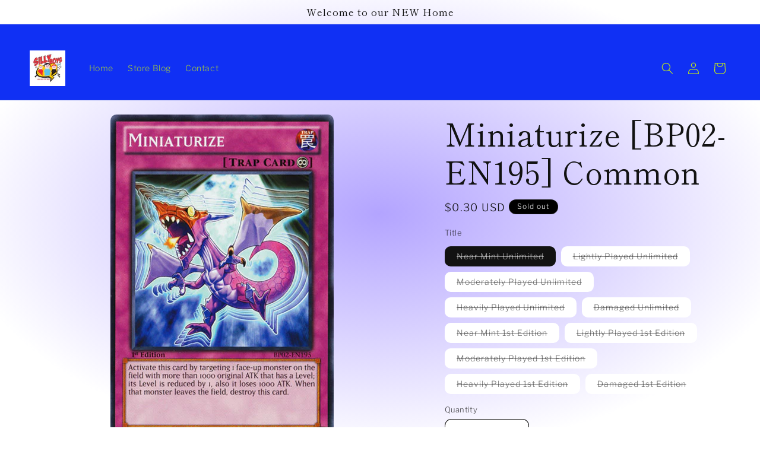

--- FILE ---
content_type: text/html; charset=utf-8
request_url: https://sillyboyswv.com/products/miniaturize-bp02-en195-common
body_size: 23751
content:
<!doctype html>
<html class="js" lang="en">
  <head>
    <meta charset="utf-8">
    <meta http-equiv="X-UA-Compatible" content="IE=edge">
    <meta name="viewport" content="width=device-width,initial-scale=1">
    <meta name="theme-color" content="">
    <link rel="canonical" href="https://sillyboyswv.com/products/miniaturize-bp02-en195-common"><link rel="preconnect" href="https://fonts.shopifycdn.com" crossorigin><title>
      Miniaturize [BP02-EN195] Common
 &ndash; SillyBoysWV</title>

    
      <meta name="description" content="Set: Battle Pack 2: War of the Giants Card type: Continuous Trap Rarity: Common Activate this card by targeting 1 face-up monster on the field with more than 1000 original ATK that has a Level; its Level is reduced by 1, also it loses 1000 ATK. When that monster leaves the field, destroy this card.">
    

    

<meta property="og:site_name" content="SillyBoysWV">
<meta property="og:url" content="https://sillyboyswv.com/products/miniaturize-bp02-en195-common">
<meta property="og:title" content="Miniaturize [BP02-EN195] Common">
<meta property="og:type" content="product">
<meta property="og:description" content="Set: Battle Pack 2: War of the Giants Card type: Continuous Trap Rarity: Common Activate this card by targeting 1 face-up monster on the field with more than 1000 original ATK that has a Level; its Level is reduced by 1, also it loses 1000 ATK. When that monster leaves the field, destroy this card."><meta property="og:image" content="http://sillyboyswv.com/cdn/shop/products/539c977b-a17a-5cd7-b5a7-29fab20758a6_ddf115e0-765a-424f-bbad-ffad2113ac10.png?v=1664590361">
  <meta property="og:image:secure_url" content="https://sillyboyswv.com/cdn/shop/products/539c977b-a17a-5cd7-b5a7-29fab20758a6_ddf115e0-765a-424f-bbad-ffad2113ac10.png?v=1664590361">
  <meta property="og:image:width" content="376">
  <meta property="og:image:height" content="550"><meta property="og:price:amount" content="0.20">
  <meta property="og:price:currency" content="USD"><meta name="twitter:card" content="summary_large_image">
<meta name="twitter:title" content="Miniaturize [BP02-EN195] Common">
<meta name="twitter:description" content="Set: Battle Pack 2: War of the Giants Card type: Continuous Trap Rarity: Common Activate this card by targeting 1 face-up monster on the field with more than 1000 original ATK that has a Level; its Level is reduced by 1, also it loses 1000 ATK. When that monster leaves the field, destroy this card.">


    <script src="//sillyboyswv.com/cdn/shop/t/9/assets/constants.js?v=132983761750457495441721268627" defer="defer"></script>
    <script src="//sillyboyswv.com/cdn/shop/t/9/assets/pubsub.js?v=158357773527763999511721268629" defer="defer"></script>
    <script src="//sillyboyswv.com/cdn/shop/t/9/assets/global.js?v=88558128918567037191721268628" defer="defer"></script><script src="//sillyboyswv.com/cdn/shop/t/9/assets/animations.js?v=88693664871331136111721268628" defer="defer"></script><script>window.performance && window.performance.mark && window.performance.mark('shopify.content_for_header.start');</script><meta id="shopify-digital-wallet" name="shopify-digital-wallet" content="/66711519475/digital_wallets/dialog">
<meta name="shopify-checkout-api-token" content="bddbf7a41ab6759fd331a8642e2a2205">
<meta id="in-context-paypal-metadata" data-shop-id="66711519475" data-venmo-supported="false" data-environment="production" data-locale="en_US" data-paypal-v4="true" data-currency="USD">
<link rel="alternate" type="application/json+oembed" href="https://sillyboyswv.com/products/miniaturize-bp02-en195-common.oembed">
<script async="async" src="/checkouts/internal/preloads.js?locale=en-US"></script>
<link rel="preconnect" href="https://shop.app" crossorigin="anonymous">
<script async="async" src="https://shop.app/checkouts/internal/preloads.js?locale=en-US&shop_id=66711519475" crossorigin="anonymous"></script>
<script id="apple-pay-shop-capabilities" type="application/json">{"shopId":66711519475,"countryCode":"US","currencyCode":"USD","merchantCapabilities":["supports3DS"],"merchantId":"gid:\/\/shopify\/Shop\/66711519475","merchantName":"SillyBoysWV","requiredBillingContactFields":["postalAddress","email","phone"],"requiredShippingContactFields":["postalAddress","email","phone"],"shippingType":"shipping","supportedNetworks":["visa","masterCard","amex","discover","elo","jcb"],"total":{"type":"pending","label":"SillyBoysWV","amount":"1.00"},"shopifyPaymentsEnabled":true,"supportsSubscriptions":true}</script>
<script id="shopify-features" type="application/json">{"accessToken":"bddbf7a41ab6759fd331a8642e2a2205","betas":["rich-media-storefront-analytics"],"domain":"sillyboyswv.com","predictiveSearch":true,"shopId":66711519475,"locale":"en"}</script>
<script>var Shopify = Shopify || {};
Shopify.shop = "sillyboyswv.myshopify.com";
Shopify.locale = "en";
Shopify.currency = {"active":"USD","rate":"1.0"};
Shopify.country = "US";
Shopify.theme = {"name":"Updated copy of Publisher","id":143756919027,"schema_name":"Publisher","schema_version":"15.0.0","theme_store_id":1864,"role":"main"};
Shopify.theme.handle = "null";
Shopify.theme.style = {"id":null,"handle":null};
Shopify.cdnHost = "sillyboyswv.com/cdn";
Shopify.routes = Shopify.routes || {};
Shopify.routes.root = "/";</script>
<script type="module">!function(o){(o.Shopify=o.Shopify||{}).modules=!0}(window);</script>
<script>!function(o){function n(){var o=[];function n(){o.push(Array.prototype.slice.apply(arguments))}return n.q=o,n}var t=o.Shopify=o.Shopify||{};t.loadFeatures=n(),t.autoloadFeatures=n()}(window);</script>
<script>
  window.ShopifyPay = window.ShopifyPay || {};
  window.ShopifyPay.apiHost = "shop.app\/pay";
  window.ShopifyPay.redirectState = null;
</script>
<script id="shop-js-analytics" type="application/json">{"pageType":"product"}</script>
<script defer="defer" async type="module" src="//sillyboyswv.com/cdn/shopifycloud/shop-js/modules/v2/client.init-shop-cart-sync_CG-L-Qzi.en.esm.js"></script>
<script defer="defer" async type="module" src="//sillyboyswv.com/cdn/shopifycloud/shop-js/modules/v2/chunk.common_B8yXDTDb.esm.js"></script>
<script type="module">
  await import("//sillyboyswv.com/cdn/shopifycloud/shop-js/modules/v2/client.init-shop-cart-sync_CG-L-Qzi.en.esm.js");
await import("//sillyboyswv.com/cdn/shopifycloud/shop-js/modules/v2/chunk.common_B8yXDTDb.esm.js");

  window.Shopify.SignInWithShop?.initShopCartSync?.({"fedCMEnabled":true,"windoidEnabled":true});

</script>
<script defer="defer" async type="module" src="//sillyboyswv.com/cdn/shopifycloud/shop-js/modules/v2/client.payment-terms_BFsudFhJ.en.esm.js"></script>
<script defer="defer" async type="module" src="//sillyboyswv.com/cdn/shopifycloud/shop-js/modules/v2/chunk.common_B8yXDTDb.esm.js"></script>
<script defer="defer" async type="module" src="//sillyboyswv.com/cdn/shopifycloud/shop-js/modules/v2/chunk.modal_dvVUSHam.esm.js"></script>
<script type="module">
  await import("//sillyboyswv.com/cdn/shopifycloud/shop-js/modules/v2/client.payment-terms_BFsudFhJ.en.esm.js");
await import("//sillyboyswv.com/cdn/shopifycloud/shop-js/modules/v2/chunk.common_B8yXDTDb.esm.js");
await import("//sillyboyswv.com/cdn/shopifycloud/shop-js/modules/v2/chunk.modal_dvVUSHam.esm.js");

  
</script>
<script>
  window.Shopify = window.Shopify || {};
  if (!window.Shopify.featureAssets) window.Shopify.featureAssets = {};
  window.Shopify.featureAssets['shop-js'] = {"shop-cart-sync":["modules/v2/client.shop-cart-sync_C7TtgCZT.en.esm.js","modules/v2/chunk.common_B8yXDTDb.esm.js"],"shop-button":["modules/v2/client.shop-button_aOcg-RjH.en.esm.js","modules/v2/chunk.common_B8yXDTDb.esm.js"],"init-shop-email-lookup-coordinator":["modules/v2/client.init-shop-email-lookup-coordinator_D-37GF_a.en.esm.js","modules/v2/chunk.common_B8yXDTDb.esm.js"],"init-fed-cm":["modules/v2/client.init-fed-cm_DGh7x7ZX.en.esm.js","modules/v2/chunk.common_B8yXDTDb.esm.js"],"init-windoid":["modules/v2/client.init-windoid_C5PxDKWE.en.esm.js","modules/v2/chunk.common_B8yXDTDb.esm.js"],"shop-toast-manager":["modules/v2/client.shop-toast-manager_BmSBWum3.en.esm.js","modules/v2/chunk.common_B8yXDTDb.esm.js"],"shop-cash-offers":["modules/v2/client.shop-cash-offers_DkchToOx.en.esm.js","modules/v2/chunk.common_B8yXDTDb.esm.js","modules/v2/chunk.modal_dvVUSHam.esm.js"],"init-shop-cart-sync":["modules/v2/client.init-shop-cart-sync_CG-L-Qzi.en.esm.js","modules/v2/chunk.common_B8yXDTDb.esm.js"],"avatar":["modules/v2/client.avatar_BTnouDA3.en.esm.js"],"shop-login-button":["modules/v2/client.shop-login-button_DrVPCwAQ.en.esm.js","modules/v2/chunk.common_B8yXDTDb.esm.js","modules/v2/chunk.modal_dvVUSHam.esm.js"],"pay-button":["modules/v2/client.pay-button_Cw45D1uM.en.esm.js","modules/v2/chunk.common_B8yXDTDb.esm.js"],"init-customer-accounts":["modules/v2/client.init-customer-accounts_BNYsaOzg.en.esm.js","modules/v2/client.shop-login-button_DrVPCwAQ.en.esm.js","modules/v2/chunk.common_B8yXDTDb.esm.js","modules/v2/chunk.modal_dvVUSHam.esm.js"],"checkout-modal":["modules/v2/client.checkout-modal_NoX7b1qq.en.esm.js","modules/v2/chunk.common_B8yXDTDb.esm.js","modules/v2/chunk.modal_dvVUSHam.esm.js"],"init-customer-accounts-sign-up":["modules/v2/client.init-customer-accounts-sign-up_pIEGEpjr.en.esm.js","modules/v2/client.shop-login-button_DrVPCwAQ.en.esm.js","modules/v2/chunk.common_B8yXDTDb.esm.js","modules/v2/chunk.modal_dvVUSHam.esm.js"],"init-shop-for-new-customer-accounts":["modules/v2/client.init-shop-for-new-customer-accounts_BIu2e6le.en.esm.js","modules/v2/client.shop-login-button_DrVPCwAQ.en.esm.js","modules/v2/chunk.common_B8yXDTDb.esm.js","modules/v2/chunk.modal_dvVUSHam.esm.js"],"shop-follow-button":["modules/v2/client.shop-follow-button_B6YY9G4U.en.esm.js","modules/v2/chunk.common_B8yXDTDb.esm.js","modules/v2/chunk.modal_dvVUSHam.esm.js"],"lead-capture":["modules/v2/client.lead-capture_o2hOda6W.en.esm.js","modules/v2/chunk.common_B8yXDTDb.esm.js","modules/v2/chunk.modal_dvVUSHam.esm.js"],"shop-login":["modules/v2/client.shop-login_DA8-MZ-E.en.esm.js","modules/v2/chunk.common_B8yXDTDb.esm.js","modules/v2/chunk.modal_dvVUSHam.esm.js"],"payment-terms":["modules/v2/client.payment-terms_BFsudFhJ.en.esm.js","modules/v2/chunk.common_B8yXDTDb.esm.js","modules/v2/chunk.modal_dvVUSHam.esm.js"]};
</script>
<script id="__st">var __st={"a":66711519475,"offset":-18000,"reqid":"628ec056-1145-468e-858b-1f6c2fad47b2-1768098961","pageurl":"sillyboyswv.com\/products\/miniaturize-bp02-en195-common","u":"15b2f5dfec10","p":"product","rtyp":"product","rid":7857595154675};</script>
<script>window.ShopifyPaypalV4VisibilityTracking = true;</script>
<script id="captcha-bootstrap">!function(){'use strict';const t='contact',e='account',n='new_comment',o=[[t,t],['blogs',n],['comments',n],[t,'customer']],c=[[e,'customer_login'],[e,'guest_login'],[e,'recover_customer_password'],[e,'create_customer']],r=t=>t.map((([t,e])=>`form[action*='/${t}']:not([data-nocaptcha='true']) input[name='form_type'][value='${e}']`)).join(','),a=t=>()=>t?[...document.querySelectorAll(t)].map((t=>t.form)):[];function s(){const t=[...o],e=r(t);return a(e)}const i='password',u='form_key',d=['recaptcha-v3-token','g-recaptcha-response','h-captcha-response',i],f=()=>{try{return window.sessionStorage}catch{return}},m='__shopify_v',_=t=>t.elements[u];function p(t,e,n=!1){try{const o=window.sessionStorage,c=JSON.parse(o.getItem(e)),{data:r}=function(t){const{data:e,action:n}=t;return t[m]||n?{data:e,action:n}:{data:t,action:n}}(c);for(const[e,n]of Object.entries(r))t.elements[e]&&(t.elements[e].value=n);n&&o.removeItem(e)}catch(o){console.error('form repopulation failed',{error:o})}}const l='form_type',E='cptcha';function T(t){t.dataset[E]=!0}const w=window,h=w.document,L='Shopify',v='ce_forms',y='captcha';let A=!1;((t,e)=>{const n=(g='f06e6c50-85a8-45c8-87d0-21a2b65856fe',I='https://cdn.shopify.com/shopifycloud/storefront-forms-hcaptcha/ce_storefront_forms_captcha_hcaptcha.v1.5.2.iife.js',D={infoText:'Protected by hCaptcha',privacyText:'Privacy',termsText:'Terms'},(t,e,n)=>{const o=w[L][v],c=o.bindForm;if(c)return c(t,g,e,D).then(n);var r;o.q.push([[t,g,e,D],n]),r=I,A||(h.body.append(Object.assign(h.createElement('script'),{id:'captcha-provider',async:!0,src:r})),A=!0)});var g,I,D;w[L]=w[L]||{},w[L][v]=w[L][v]||{},w[L][v].q=[],w[L][y]=w[L][y]||{},w[L][y].protect=function(t,e){n(t,void 0,e),T(t)},Object.freeze(w[L][y]),function(t,e,n,w,h,L){const[v,y,A,g]=function(t,e,n){const i=e?o:[],u=t?c:[],d=[...i,...u],f=r(d),m=r(i),_=r(d.filter((([t,e])=>n.includes(e))));return[a(f),a(m),a(_),s()]}(w,h,L),I=t=>{const e=t.target;return e instanceof HTMLFormElement?e:e&&e.form},D=t=>v().includes(t);t.addEventListener('submit',(t=>{const e=I(t);if(!e)return;const n=D(e)&&!e.dataset.hcaptchaBound&&!e.dataset.recaptchaBound,o=_(e),c=g().includes(e)&&(!o||!o.value);(n||c)&&t.preventDefault(),c&&!n&&(function(t){try{if(!f())return;!function(t){const e=f();if(!e)return;const n=_(t);if(!n)return;const o=n.value;o&&e.removeItem(o)}(t);const e=Array.from(Array(32),(()=>Math.random().toString(36)[2])).join('');!function(t,e){_(t)||t.append(Object.assign(document.createElement('input'),{type:'hidden',name:u})),t.elements[u].value=e}(t,e),function(t,e){const n=f();if(!n)return;const o=[...t.querySelectorAll(`input[type='${i}']`)].map((({name:t})=>t)),c=[...d,...o],r={};for(const[a,s]of new FormData(t).entries())c.includes(a)||(r[a]=s);n.setItem(e,JSON.stringify({[m]:1,action:t.action,data:r}))}(t,e)}catch(e){console.error('failed to persist form',e)}}(e),e.submit())}));const S=(t,e)=>{t&&!t.dataset[E]&&(n(t,e.some((e=>e===t))),T(t))};for(const o of['focusin','change'])t.addEventListener(o,(t=>{const e=I(t);D(e)&&S(e,y())}));const B=e.get('form_key'),M=e.get(l),P=B&&M;t.addEventListener('DOMContentLoaded',(()=>{const t=y();if(P)for(const e of t)e.elements[l].value===M&&p(e,B);[...new Set([...A(),...v().filter((t=>'true'===t.dataset.shopifyCaptcha))])].forEach((e=>S(e,t)))}))}(h,new URLSearchParams(w.location.search),n,t,e,['guest_login'])})(!0,!0)}();</script>
<script integrity="sha256-4kQ18oKyAcykRKYeNunJcIwy7WH5gtpwJnB7kiuLZ1E=" data-source-attribution="shopify.loadfeatures" defer="defer" src="//sillyboyswv.com/cdn/shopifycloud/storefront/assets/storefront/load_feature-a0a9edcb.js" crossorigin="anonymous"></script>
<script crossorigin="anonymous" defer="defer" src="//sillyboyswv.com/cdn/shopifycloud/storefront/assets/shopify_pay/storefront-65b4c6d7.js?v=20250812"></script>
<script data-source-attribution="shopify.dynamic_checkout.dynamic.init">var Shopify=Shopify||{};Shopify.PaymentButton=Shopify.PaymentButton||{isStorefrontPortableWallets:!0,init:function(){window.Shopify.PaymentButton.init=function(){};var t=document.createElement("script");t.src="https://sillyboyswv.com/cdn/shopifycloud/portable-wallets/latest/portable-wallets.en.js",t.type="module",document.head.appendChild(t)}};
</script>
<script data-source-attribution="shopify.dynamic_checkout.buyer_consent">
  function portableWalletsHideBuyerConsent(e){var t=document.getElementById("shopify-buyer-consent"),n=document.getElementById("shopify-subscription-policy-button");t&&n&&(t.classList.add("hidden"),t.setAttribute("aria-hidden","true"),n.removeEventListener("click",e))}function portableWalletsShowBuyerConsent(e){var t=document.getElementById("shopify-buyer-consent"),n=document.getElementById("shopify-subscription-policy-button");t&&n&&(t.classList.remove("hidden"),t.removeAttribute("aria-hidden"),n.addEventListener("click",e))}window.Shopify?.PaymentButton&&(window.Shopify.PaymentButton.hideBuyerConsent=portableWalletsHideBuyerConsent,window.Shopify.PaymentButton.showBuyerConsent=portableWalletsShowBuyerConsent);
</script>
<script>
  function portableWalletsCleanup(e){e&&e.src&&console.error("Failed to load portable wallets script "+e.src);var t=document.querySelectorAll("shopify-accelerated-checkout .shopify-payment-button__skeleton, shopify-accelerated-checkout-cart .wallet-cart-button__skeleton"),e=document.getElementById("shopify-buyer-consent");for(let e=0;e<t.length;e++)t[e].remove();e&&e.remove()}function portableWalletsNotLoadedAsModule(e){e instanceof ErrorEvent&&"string"==typeof e.message&&e.message.includes("import.meta")&&"string"==typeof e.filename&&e.filename.includes("portable-wallets")&&(window.removeEventListener("error",portableWalletsNotLoadedAsModule),window.Shopify.PaymentButton.failedToLoad=e,"loading"===document.readyState?document.addEventListener("DOMContentLoaded",window.Shopify.PaymentButton.init):window.Shopify.PaymentButton.init())}window.addEventListener("error",portableWalletsNotLoadedAsModule);
</script>

<script type="module" src="https://sillyboyswv.com/cdn/shopifycloud/portable-wallets/latest/portable-wallets.en.js" onError="portableWalletsCleanup(this)" crossorigin="anonymous"></script>
<script nomodule>
  document.addEventListener("DOMContentLoaded", portableWalletsCleanup);
</script>

<link id="shopify-accelerated-checkout-styles" rel="stylesheet" media="screen" href="https://sillyboyswv.com/cdn/shopifycloud/portable-wallets/latest/accelerated-checkout-backwards-compat.css" crossorigin="anonymous">
<style id="shopify-accelerated-checkout-cart">
        #shopify-buyer-consent {
  margin-top: 1em;
  display: inline-block;
  width: 100%;
}

#shopify-buyer-consent.hidden {
  display: none;
}

#shopify-subscription-policy-button {
  background: none;
  border: none;
  padding: 0;
  text-decoration: underline;
  font-size: inherit;
  cursor: pointer;
}

#shopify-subscription-policy-button::before {
  box-shadow: none;
}

      </style>
<script id="sections-script" data-sections="header" defer="defer" src="//sillyboyswv.com/cdn/shop/t/9/compiled_assets/scripts.js?388"></script>
<script>window.performance && window.performance.mark && window.performance.mark('shopify.content_for_header.end');</script>


    <style data-shopify>
      @font-face {
  font-family: "Libre Franklin";
  font-weight: 300;
  font-style: normal;
  font-display: swap;
  src: url("//sillyboyswv.com/cdn/fonts/libre_franklin/librefranklin_n3.8cafdf02f3a4e5567b74224f139d214e665e34e1.woff2") format("woff2"),
       url("//sillyboyswv.com/cdn/fonts/libre_franklin/librefranklin_n3.cdf6db8de35eb51473c109b271bf04f2b0561d68.woff") format("woff");
}

      @font-face {
  font-family: "Libre Franklin";
  font-weight: 700;
  font-style: normal;
  font-display: swap;
  src: url("//sillyboyswv.com/cdn/fonts/libre_franklin/librefranklin_n7.6739620624550b8695d0cc23f92ffd46eb51c7a3.woff2") format("woff2"),
       url("//sillyboyswv.com/cdn/fonts/libre_franklin/librefranklin_n7.7cebc205621b23b061b803310af0ad39921ae57d.woff") format("woff");
}

      @font-face {
  font-family: "Libre Franklin";
  font-weight: 300;
  font-style: italic;
  font-display: swap;
  src: url("//sillyboyswv.com/cdn/fonts/libre_franklin/librefranklin_i3.27165bbc51c81ac815a3253a3cb85fa882967f30.woff2") format("woff2"),
       url("//sillyboyswv.com/cdn/fonts/libre_franklin/librefranklin_i3.9c035b1243bfce781830852fea08b140fdc7e703.woff") format("woff");
}

      @font-face {
  font-family: "Libre Franklin";
  font-weight: 700;
  font-style: italic;
  font-display: swap;
  src: url("//sillyboyswv.com/cdn/fonts/libre_franklin/librefranklin_i7.5cd0952dea701f27d5d0eb294c01347335232ef2.woff2") format("woff2"),
       url("//sillyboyswv.com/cdn/fonts/libre_franklin/librefranklin_i7.41af936a1cd17668e4e060c6e0ad838ccf133ddd.woff") format("woff");
}

      @font-face {
  font-family: "Shippori Mincho";
  font-weight: 400;
  font-style: normal;
  font-display: swap;
  src: url("//sillyboyswv.com/cdn/fonts/shippori_mincho/shipporimincho_n4.84f8b7ceff7f95df65cde9ab1ed190e83a4f5b7e.woff2") format("woff2"),
       url("//sillyboyswv.com/cdn/fonts/shippori_mincho/shipporimincho_n4.2a4eff622a8c9fcdc3c2b98b39815a9acc98b084.woff") format("woff");
}


      
        :root,
        .color-background-1 {
          --color-background: 255,255,255;
        
          --gradient-background: radial-gradient(rgba(179, 164, 255, 1), rgba(255, 255, 255, 1) 79%, rgba(255, 255, 255, 1) 97%);
        

        

        --color-foreground: 18,18,18;
        --color-background-contrast: 191,191,191;
        --color-shadow: 18,18,18;
        --color-button: 0,0,0;
        --color-button-text: 255,255,255;
        --color-secondary-button: 255,255,255;
        --color-secondary-button-text: 18,18,18;
        --color-link: 18,18,18;
        --color-badge-foreground: 18,18,18;
        --color-badge-background: 255,255,255;
        --color-badge-border: 18,18,18;
        --payment-terms-background-color: rgb(255 255 255);
      }
      
        
        .color-background-2 {
          --color-background: 255,255,255;
        
          --gradient-background: #ffffff;
        

        

        --color-foreground: 18,18,18;
        --color-background-contrast: 191,191,191;
        --color-shadow: 18,18,18;
        --color-button: 18,18,18;
        --color-button-text: 255,255,255;
        --color-secondary-button: 255,255,255;
        --color-secondary-button-text: 18,18,18;
        --color-link: 18,18,18;
        --color-badge-foreground: 18,18,18;
        --color-badge-background: 255,255,255;
        --color-badge-border: 18,18,18;
        --payment-terms-background-color: rgb(255 255 255);
      }
      
        
        .color-inverse {
          --color-background: 204,193,255;
        
          --gradient-background: #ccc1ff;
        

        

        --color-foreground: 18,18,18;
        --color-background-contrast: 99,66,255;
        --color-shadow: 18,18,18;
        --color-button: 0,0,0;
        --color-button-text: 204,193,255;
        --color-secondary-button: 204,193,255;
        --color-secondary-button-text: 18,18,18;
        --color-link: 18,18,18;
        --color-badge-foreground: 18,18,18;
        --color-badge-background: 204,193,255;
        --color-badge-border: 18,18,18;
        --payment-terms-background-color: rgb(204 193 255);
      }
      
        
        .color-accent-1 {
          --color-background: 0,0,0;
        
          --gradient-background: #000000;
        

        

        --color-foreground: 255,255,255;
        --color-background-contrast: 128,128,128;
        --color-shadow: 18,18,18;
        --color-button: 255,255,255;
        --color-button-text: 0,0,0;
        --color-secondary-button: 0,0,0;
        --color-secondary-button-text: 255,255,255;
        --color-link: 255,255,255;
        --color-badge-foreground: 255,255,255;
        --color-badge-background: 0,0,0;
        --color-badge-border: 255,255,255;
        --payment-terms-background-color: rgb(0 0 0);
      }
      
        
        .color-accent-2 {
          --color-background: 16,48,244;
        
          --gradient-background: #1030f4;
        

        

        --color-foreground: 205,244,10;
        --color-background-contrast: 40,69,245;
        --color-shadow: 18,18,18;
        --color-button: 255,255,255;
        --color-button-text: 35,70,182;
        --color-secondary-button: 16,48,244;
        --color-secondary-button-text: 255,255,255;
        --color-link: 255,255,255;
        --color-badge-foreground: 205,244,10;
        --color-badge-background: 16,48,244;
        --color-badge-border: 205,244,10;
        --payment-terms-background-color: rgb(16 48 244);
      }
      

      body, .color-background-1, .color-background-2, .color-inverse, .color-accent-1, .color-accent-2 {
        color: rgba(var(--color-foreground), 0.75);
        background-color: rgb(var(--color-background));
      }

      :root {
        --font-body-family: "Libre Franklin", sans-serif;
        --font-body-style: normal;
        --font-body-weight: 300;
        --font-body-weight-bold: 600;

        --font-heading-family: "Shippori Mincho", serif;
        --font-heading-style: normal;
        --font-heading-weight: 400;

        --font-body-scale: 1.0;
        --font-heading-scale: 1.3;

        --media-padding: px;
        --media-border-opacity: 0.1;
        --media-border-width: 0px;
        --media-radius: 10px;
        --media-shadow-opacity: 0.0;
        --media-shadow-horizontal-offset: 0px;
        --media-shadow-vertical-offset: 4px;
        --media-shadow-blur-radius: 5px;
        --media-shadow-visible: 0;

        --page-width: 160rem;
        --page-width-margin: 0rem;

        --product-card-image-padding: 0.0rem;
        --product-card-corner-radius: 1.0rem;
        --product-card-text-alignment: center;
        --product-card-border-width: 0.1rem;
        --product-card-border-opacity: 0.1;
        --product-card-shadow-opacity: 0.0;
        --product-card-shadow-visible: 0;
        --product-card-shadow-horizontal-offset: 0.0rem;
        --product-card-shadow-vertical-offset: 0.4rem;
        --product-card-shadow-blur-radius: 0.5rem;

        --collection-card-image-padding: 0.0rem;
        --collection-card-corner-radius: 1.0rem;
        --collection-card-text-alignment: left;
        --collection-card-border-width: 0.0rem;
        --collection-card-border-opacity: 0.1;
        --collection-card-shadow-opacity: 0.0;
        --collection-card-shadow-visible: 0;
        --collection-card-shadow-horizontal-offset: 0.0rem;
        --collection-card-shadow-vertical-offset: 0.4rem;
        --collection-card-shadow-blur-radius: 0.5rem;

        --blog-card-image-padding: 0.0rem;
        --blog-card-corner-radius: 1.0rem;
        --blog-card-text-alignment: left;
        --blog-card-border-width: 0.0rem;
        --blog-card-border-opacity: 0.1;
        --blog-card-shadow-opacity: 0.0;
        --blog-card-shadow-visible: 0;
        --blog-card-shadow-horizontal-offset: 0.0rem;
        --blog-card-shadow-vertical-offset: 0.4rem;
        --blog-card-shadow-blur-radius: 0.5rem;

        --badge-corner-radius: 4.0rem;

        --popup-border-width: 1px;
        --popup-border-opacity: 1.0;
        --popup-corner-radius: 8px;
        --popup-shadow-opacity: 0.0;
        --popup-shadow-horizontal-offset: 0px;
        --popup-shadow-vertical-offset: 4px;
        --popup-shadow-blur-radius: 5px;

        --drawer-border-width: 1px;
        --drawer-border-opacity: 1.0;
        --drawer-shadow-opacity: 0.0;
        --drawer-shadow-horizontal-offset: 0px;
        --drawer-shadow-vertical-offset: 4px;
        --drawer-shadow-blur-radius: 5px;

        --spacing-sections-desktop: 0px;
        --spacing-sections-mobile: 0px;

        --grid-desktop-vertical-spacing: 4px;
        --grid-desktop-horizontal-spacing: 4px;
        --grid-mobile-vertical-spacing: 2px;
        --grid-mobile-horizontal-spacing: 2px;

        --text-boxes-border-opacity: 0.1;
        --text-boxes-border-width: 0px;
        --text-boxes-radius: 10px;
        --text-boxes-shadow-opacity: 0.0;
        --text-boxes-shadow-visible: 0;
        --text-boxes-shadow-horizontal-offset: 0px;
        --text-boxes-shadow-vertical-offset: 4px;
        --text-boxes-shadow-blur-radius: 5px;

        --buttons-radius: 6px;
        --buttons-radius-outset: 7px;
        --buttons-border-width: 1px;
        --buttons-border-opacity: 1.0;
        --buttons-shadow-opacity: 0.0;
        --buttons-shadow-visible: 0;
        --buttons-shadow-horizontal-offset: 0px;
        --buttons-shadow-vertical-offset: 4px;
        --buttons-shadow-blur-radius: 5px;
        --buttons-border-offset: 0.3px;

        --inputs-radius: 10px;
        --inputs-border-width: 1px;
        --inputs-border-opacity: 1.0;
        --inputs-shadow-opacity: 0.0;
        --inputs-shadow-horizontal-offset: 0px;
        --inputs-margin-offset: 0px;
        --inputs-shadow-vertical-offset: 4px;
        --inputs-shadow-blur-radius: 5px;
        --inputs-radius-outset: 11px;

        --variant-pills-radius: 10px;
        --variant-pills-border-width: 0px;
        --variant-pills-border-opacity: 0.1;
        --variant-pills-shadow-opacity: 0.0;
        --variant-pills-shadow-horizontal-offset: 0px;
        --variant-pills-shadow-vertical-offset: 4px;
        --variant-pills-shadow-blur-radius: 5px;
      }

      *,
      *::before,
      *::after {
        box-sizing: inherit;
      }

      html {
        box-sizing: border-box;
        font-size: calc(var(--font-body-scale) * 62.5%);
        height: 100%;
      }

      body {
        display: grid;
        grid-template-rows: auto auto 1fr auto;
        grid-template-columns: 100%;
        min-height: 100%;
        margin: 0;
        font-size: 1.5rem;
        letter-spacing: 0.06rem;
        line-height: calc(1 + 0.8 / var(--font-body-scale));
        font-family: var(--font-body-family);
        font-style: var(--font-body-style);
        font-weight: var(--font-body-weight);
      }

      @media screen and (min-width: 750px) {
        body {
          font-size: 1.6rem;
        }
      }
    </style>

    <link href="//sillyboyswv.com/cdn/shop/t/9/assets/base.css?v=144968985024194912401721268629" rel="stylesheet" type="text/css" media="all" />

      <link rel="preload" as="font" href="//sillyboyswv.com/cdn/fonts/libre_franklin/librefranklin_n3.8cafdf02f3a4e5567b74224f139d214e665e34e1.woff2" type="font/woff2" crossorigin>
      

      <link rel="preload" as="font" href="//sillyboyswv.com/cdn/fonts/shippori_mincho/shipporimincho_n4.84f8b7ceff7f95df65cde9ab1ed190e83a4f5b7e.woff2" type="font/woff2" crossorigin>
      
<link
        rel="stylesheet"
        href="//sillyboyswv.com/cdn/shop/t/9/assets/component-predictive-search.css?v=118923337488134913561721268628"
        media="print"
        onload="this.media='all'"
      ><script>
      if (Shopify.designMode) {
        document.documentElement.classList.add('shopify-design-mode');
      }
    </script>
  <link href="https://monorail-edge.shopifysvc.com" rel="dns-prefetch">
<script>(function(){if ("sendBeacon" in navigator && "performance" in window) {try {var session_token_from_headers = performance.getEntriesByType('navigation')[0].serverTiming.find(x => x.name == '_s').description;} catch {var session_token_from_headers = undefined;}var session_cookie_matches = document.cookie.match(/_shopify_s=([^;]*)/);var session_token_from_cookie = session_cookie_matches && session_cookie_matches.length === 2 ? session_cookie_matches[1] : "";var session_token = session_token_from_headers || session_token_from_cookie || "";function handle_abandonment_event(e) {var entries = performance.getEntries().filter(function(entry) {return /monorail-edge.shopifysvc.com/.test(entry.name);});if (!window.abandonment_tracked && entries.length === 0) {window.abandonment_tracked = true;var currentMs = Date.now();var navigation_start = performance.timing.navigationStart;var payload = {shop_id: 66711519475,url: window.location.href,navigation_start,duration: currentMs - navigation_start,session_token,page_type: "product"};window.navigator.sendBeacon("https://monorail-edge.shopifysvc.com/v1/produce", JSON.stringify({schema_id: "online_store_buyer_site_abandonment/1.1",payload: payload,metadata: {event_created_at_ms: currentMs,event_sent_at_ms: currentMs}}));}}window.addEventListener('pagehide', handle_abandonment_event);}}());</script>
<script id="web-pixels-manager-setup">(function e(e,d,r,n,o){if(void 0===o&&(o={}),!Boolean(null===(a=null===(i=window.Shopify)||void 0===i?void 0:i.analytics)||void 0===a?void 0:a.replayQueue)){var i,a;window.Shopify=window.Shopify||{};var t=window.Shopify;t.analytics=t.analytics||{};var s=t.analytics;s.replayQueue=[],s.publish=function(e,d,r){return s.replayQueue.push([e,d,r]),!0};try{self.performance.mark("wpm:start")}catch(e){}var l=function(){var e={modern:/Edge?\/(1{2}[4-9]|1[2-9]\d|[2-9]\d{2}|\d{4,})\.\d+(\.\d+|)|Firefox\/(1{2}[4-9]|1[2-9]\d|[2-9]\d{2}|\d{4,})\.\d+(\.\d+|)|Chrom(ium|e)\/(9{2}|\d{3,})\.\d+(\.\d+|)|(Maci|X1{2}).+ Version\/(15\.\d+|(1[6-9]|[2-9]\d|\d{3,})\.\d+)([,.]\d+|)( \(\w+\)|)( Mobile\/\w+|) Safari\/|Chrome.+OPR\/(9{2}|\d{3,})\.\d+\.\d+|(CPU[ +]OS|iPhone[ +]OS|CPU[ +]iPhone|CPU IPhone OS|CPU iPad OS)[ +]+(15[._]\d+|(1[6-9]|[2-9]\d|\d{3,})[._]\d+)([._]\d+|)|Android:?[ /-](13[3-9]|1[4-9]\d|[2-9]\d{2}|\d{4,})(\.\d+|)(\.\d+|)|Android.+Firefox\/(13[5-9]|1[4-9]\d|[2-9]\d{2}|\d{4,})\.\d+(\.\d+|)|Android.+Chrom(ium|e)\/(13[3-9]|1[4-9]\d|[2-9]\d{2}|\d{4,})\.\d+(\.\d+|)|SamsungBrowser\/([2-9]\d|\d{3,})\.\d+/,legacy:/Edge?\/(1[6-9]|[2-9]\d|\d{3,})\.\d+(\.\d+|)|Firefox\/(5[4-9]|[6-9]\d|\d{3,})\.\d+(\.\d+|)|Chrom(ium|e)\/(5[1-9]|[6-9]\d|\d{3,})\.\d+(\.\d+|)([\d.]+$|.*Safari\/(?![\d.]+ Edge\/[\d.]+$))|(Maci|X1{2}).+ Version\/(10\.\d+|(1[1-9]|[2-9]\d|\d{3,})\.\d+)([,.]\d+|)( \(\w+\)|)( Mobile\/\w+|) Safari\/|Chrome.+OPR\/(3[89]|[4-9]\d|\d{3,})\.\d+\.\d+|(CPU[ +]OS|iPhone[ +]OS|CPU[ +]iPhone|CPU IPhone OS|CPU iPad OS)[ +]+(10[._]\d+|(1[1-9]|[2-9]\d|\d{3,})[._]\d+)([._]\d+|)|Android:?[ /-](13[3-9]|1[4-9]\d|[2-9]\d{2}|\d{4,})(\.\d+|)(\.\d+|)|Mobile Safari.+OPR\/([89]\d|\d{3,})\.\d+\.\d+|Android.+Firefox\/(13[5-9]|1[4-9]\d|[2-9]\d{2}|\d{4,})\.\d+(\.\d+|)|Android.+Chrom(ium|e)\/(13[3-9]|1[4-9]\d|[2-9]\d{2}|\d{4,})\.\d+(\.\d+|)|Android.+(UC? ?Browser|UCWEB|U3)[ /]?(15\.([5-9]|\d{2,})|(1[6-9]|[2-9]\d|\d{3,})\.\d+)\.\d+|SamsungBrowser\/(5\.\d+|([6-9]|\d{2,})\.\d+)|Android.+MQ{2}Browser\/(14(\.(9|\d{2,})|)|(1[5-9]|[2-9]\d|\d{3,})(\.\d+|))(\.\d+|)|K[Aa][Ii]OS\/(3\.\d+|([4-9]|\d{2,})\.\d+)(\.\d+|)/},d=e.modern,r=e.legacy,n=navigator.userAgent;return n.match(d)?"modern":n.match(r)?"legacy":"unknown"}(),u="modern"===l?"modern":"legacy",c=(null!=n?n:{modern:"",legacy:""})[u],f=function(e){return[e.baseUrl,"/wpm","/b",e.hashVersion,"modern"===e.buildTarget?"m":"l",".js"].join("")}({baseUrl:d,hashVersion:r,buildTarget:u}),m=function(e){var d=e.version,r=e.bundleTarget,n=e.surface,o=e.pageUrl,i=e.monorailEndpoint;return{emit:function(e){var a=e.status,t=e.errorMsg,s=(new Date).getTime(),l=JSON.stringify({metadata:{event_sent_at_ms:s},events:[{schema_id:"web_pixels_manager_load/3.1",payload:{version:d,bundle_target:r,page_url:o,status:a,surface:n,error_msg:t},metadata:{event_created_at_ms:s}}]});if(!i)return console&&console.warn&&console.warn("[Web Pixels Manager] No Monorail endpoint provided, skipping logging."),!1;try{return self.navigator.sendBeacon.bind(self.navigator)(i,l)}catch(e){}var u=new XMLHttpRequest;try{return u.open("POST",i,!0),u.setRequestHeader("Content-Type","text/plain"),u.send(l),!0}catch(e){return console&&console.warn&&console.warn("[Web Pixels Manager] Got an unhandled error while logging to Monorail."),!1}}}}({version:r,bundleTarget:l,surface:e.surface,pageUrl:self.location.href,monorailEndpoint:e.monorailEndpoint});try{o.browserTarget=l,function(e){var d=e.src,r=e.async,n=void 0===r||r,o=e.onload,i=e.onerror,a=e.sri,t=e.scriptDataAttributes,s=void 0===t?{}:t,l=document.createElement("script"),u=document.querySelector("head"),c=document.querySelector("body");if(l.async=n,l.src=d,a&&(l.integrity=a,l.crossOrigin="anonymous"),s)for(var f in s)if(Object.prototype.hasOwnProperty.call(s,f))try{l.dataset[f]=s[f]}catch(e){}if(o&&l.addEventListener("load",o),i&&l.addEventListener("error",i),u)u.appendChild(l);else{if(!c)throw new Error("Did not find a head or body element to append the script");c.appendChild(l)}}({src:f,async:!0,onload:function(){if(!function(){var e,d;return Boolean(null===(d=null===(e=window.Shopify)||void 0===e?void 0:e.analytics)||void 0===d?void 0:d.initialized)}()){var d=window.webPixelsManager.init(e)||void 0;if(d){var r=window.Shopify.analytics;r.replayQueue.forEach((function(e){var r=e[0],n=e[1],o=e[2];d.publishCustomEvent(r,n,o)})),r.replayQueue=[],r.publish=d.publishCustomEvent,r.visitor=d.visitor,r.initialized=!0}}},onerror:function(){return m.emit({status:"failed",errorMsg:"".concat(f," has failed to load")})},sri:function(e){var d=/^sha384-[A-Za-z0-9+/=]+$/;return"string"==typeof e&&d.test(e)}(c)?c:"",scriptDataAttributes:o}),m.emit({status:"loading"})}catch(e){m.emit({status:"failed",errorMsg:(null==e?void 0:e.message)||"Unknown error"})}}})({shopId: 66711519475,storefrontBaseUrl: "https://sillyboyswv.com",extensionsBaseUrl: "https://extensions.shopifycdn.com/cdn/shopifycloud/web-pixels-manager",monorailEndpoint: "https://monorail-edge.shopifysvc.com/unstable/produce_batch",surface: "storefront-renderer",enabledBetaFlags: ["2dca8a86","a0d5f9d2"],webPixelsConfigList: [{"id":"shopify-app-pixel","configuration":"{}","eventPayloadVersion":"v1","runtimeContext":"STRICT","scriptVersion":"0450","apiClientId":"shopify-pixel","type":"APP","privacyPurposes":["ANALYTICS","MARKETING"]},{"id":"shopify-custom-pixel","eventPayloadVersion":"v1","runtimeContext":"LAX","scriptVersion":"0450","apiClientId":"shopify-pixel","type":"CUSTOM","privacyPurposes":["ANALYTICS","MARKETING"]}],isMerchantRequest: false,initData: {"shop":{"name":"SillyBoysWV","paymentSettings":{"currencyCode":"USD"},"myshopifyDomain":"sillyboyswv.myshopify.com","countryCode":"US","storefrontUrl":"https:\/\/sillyboyswv.com"},"customer":null,"cart":null,"checkout":null,"productVariants":[{"price":{"amount":0.3,"currencyCode":"USD"},"product":{"title":"Miniaturize [BP02-EN195] Common","vendor":"Yu-Gi-Oh!","id":"7857595154675","untranslatedTitle":"Miniaturize [BP02-EN195] Common","url":"\/products\/miniaturize-bp02-en195-common","type":"Yugioh Single"},"id":"43303380975859","image":{"src":"\/\/sillyboyswv.com\/cdn\/shop\/products\/539c977b-a17a-5cd7-b5a7-29fab20758a6_ddf115e0-765a-424f-bbad-ffad2113ac10.png?v=1664590361"},"sku":"BP02-EN195-EN-UL-1","title":"Near Mint Unlimited","untranslatedTitle":"Near Mint Unlimited"},{"price":{"amount":0.3,"currencyCode":"USD"},"product":{"title":"Miniaturize [BP02-EN195] Common","vendor":"Yu-Gi-Oh!","id":"7857595154675","untranslatedTitle":"Miniaturize [BP02-EN195] Common","url":"\/products\/miniaturize-bp02-en195-common","type":"Yugioh Single"},"id":"43303381008627","image":{"src":"\/\/sillyboyswv.com\/cdn\/shop\/products\/539c977b-a17a-5cd7-b5a7-29fab20758a6_ddf115e0-765a-424f-bbad-ffad2113ac10.png?v=1664590361"},"sku":"BP02-EN195-EN-UL-2","title":"Lightly Played Unlimited","untranslatedTitle":"Lightly Played Unlimited"},{"price":{"amount":0.3,"currencyCode":"USD"},"product":{"title":"Miniaturize [BP02-EN195] Common","vendor":"Yu-Gi-Oh!","id":"7857595154675","untranslatedTitle":"Miniaturize [BP02-EN195] Common","url":"\/products\/miniaturize-bp02-en195-common","type":"Yugioh Single"},"id":"43303381041395","image":{"src":"\/\/sillyboyswv.com\/cdn\/shop\/products\/539c977b-a17a-5cd7-b5a7-29fab20758a6_ddf115e0-765a-424f-bbad-ffad2113ac10.png?v=1664590361"},"sku":"BP02-EN195-EN-UL-3","title":"Moderately Played Unlimited","untranslatedTitle":"Moderately Played Unlimited"},{"price":{"amount":0.2,"currencyCode":"USD"},"product":{"title":"Miniaturize [BP02-EN195] Common","vendor":"Yu-Gi-Oh!","id":"7857595154675","untranslatedTitle":"Miniaturize [BP02-EN195] Common","url":"\/products\/miniaturize-bp02-en195-common","type":"Yugioh Single"},"id":"43303381074163","image":{"src":"\/\/sillyboyswv.com\/cdn\/shop\/products\/539c977b-a17a-5cd7-b5a7-29fab20758a6_ddf115e0-765a-424f-bbad-ffad2113ac10.png?v=1664590361"},"sku":"BP02-EN195-EN-UL-4","title":"Heavily Played Unlimited","untranslatedTitle":"Heavily Played Unlimited"},{"price":{"amount":0.2,"currencyCode":"USD"},"product":{"title":"Miniaturize [BP02-EN195] Common","vendor":"Yu-Gi-Oh!","id":"7857595154675","untranslatedTitle":"Miniaturize [BP02-EN195] Common","url":"\/products\/miniaturize-bp02-en195-common","type":"Yugioh Single"},"id":"43303381106931","image":{"src":"\/\/sillyboyswv.com\/cdn\/shop\/products\/539c977b-a17a-5cd7-b5a7-29fab20758a6_ddf115e0-765a-424f-bbad-ffad2113ac10.png?v=1664590361"},"sku":"BP02-EN195-EN-UL-5","title":"Damaged Unlimited","untranslatedTitle":"Damaged Unlimited"},{"price":{"amount":0.3,"currencyCode":"USD"},"product":{"title":"Miniaturize [BP02-EN195] Common","vendor":"Yu-Gi-Oh!","id":"7857595154675","untranslatedTitle":"Miniaturize [BP02-EN195] Common","url":"\/products\/miniaturize-bp02-en195-common","type":"Yugioh Single"},"id":"43303381139699","image":{"src":"\/\/sillyboyswv.com\/cdn\/shop\/products\/539c977b-a17a-5cd7-b5a7-29fab20758a6_ddf115e0-765a-424f-bbad-ffad2113ac10.png?v=1664590361"},"sku":"BP02-EN195-EN-1E-1","title":"Near Mint 1st Edition","untranslatedTitle":"Near Mint 1st Edition"},{"price":{"amount":0.3,"currencyCode":"USD"},"product":{"title":"Miniaturize [BP02-EN195] Common","vendor":"Yu-Gi-Oh!","id":"7857595154675","untranslatedTitle":"Miniaturize [BP02-EN195] Common","url":"\/products\/miniaturize-bp02-en195-common","type":"Yugioh Single"},"id":"43303381172467","image":{"src":"\/\/sillyboyswv.com\/cdn\/shop\/products\/539c977b-a17a-5cd7-b5a7-29fab20758a6_ddf115e0-765a-424f-bbad-ffad2113ac10.png?v=1664590361"},"sku":"BP02-EN195-EN-1E-2","title":"Lightly Played 1st Edition","untranslatedTitle":"Lightly Played 1st Edition"},{"price":{"amount":0.3,"currencyCode":"USD"},"product":{"title":"Miniaturize [BP02-EN195] Common","vendor":"Yu-Gi-Oh!","id":"7857595154675","untranslatedTitle":"Miniaturize [BP02-EN195] Common","url":"\/products\/miniaturize-bp02-en195-common","type":"Yugioh Single"},"id":"43303381205235","image":{"src":"\/\/sillyboyswv.com\/cdn\/shop\/products\/539c977b-a17a-5cd7-b5a7-29fab20758a6_ddf115e0-765a-424f-bbad-ffad2113ac10.png?v=1664590361"},"sku":"BP02-EN195-EN-1E-3","title":"Moderately Played 1st Edition","untranslatedTitle":"Moderately Played 1st Edition"},{"price":{"amount":0.2,"currencyCode":"USD"},"product":{"title":"Miniaturize [BP02-EN195] Common","vendor":"Yu-Gi-Oh!","id":"7857595154675","untranslatedTitle":"Miniaturize [BP02-EN195] Common","url":"\/products\/miniaturize-bp02-en195-common","type":"Yugioh Single"},"id":"43303381238003","image":{"src":"\/\/sillyboyswv.com\/cdn\/shop\/products\/539c977b-a17a-5cd7-b5a7-29fab20758a6_ddf115e0-765a-424f-bbad-ffad2113ac10.png?v=1664590361"},"sku":"BP02-EN195-EN-1E-4","title":"Heavily Played 1st Edition","untranslatedTitle":"Heavily Played 1st Edition"},{"price":{"amount":0.2,"currencyCode":"USD"},"product":{"title":"Miniaturize [BP02-EN195] Common","vendor":"Yu-Gi-Oh!","id":"7857595154675","untranslatedTitle":"Miniaturize [BP02-EN195] Common","url":"\/products\/miniaturize-bp02-en195-common","type":"Yugioh Single"},"id":"43303381270771","image":{"src":"\/\/sillyboyswv.com\/cdn\/shop\/products\/539c977b-a17a-5cd7-b5a7-29fab20758a6_ddf115e0-765a-424f-bbad-ffad2113ac10.png?v=1664590361"},"sku":"BP02-EN195-EN-1E-5","title":"Damaged 1st Edition","untranslatedTitle":"Damaged 1st Edition"}],"purchasingCompany":null},},"https://sillyboyswv.com/cdn","7cecd0b6w90c54c6cpe92089d5m57a67346",{"modern":"","legacy":""},{"shopId":"66711519475","storefrontBaseUrl":"https:\/\/sillyboyswv.com","extensionBaseUrl":"https:\/\/extensions.shopifycdn.com\/cdn\/shopifycloud\/web-pixels-manager","surface":"storefront-renderer","enabledBetaFlags":"[\"2dca8a86\", \"a0d5f9d2\"]","isMerchantRequest":"false","hashVersion":"7cecd0b6w90c54c6cpe92089d5m57a67346","publish":"custom","events":"[[\"page_viewed\",{}],[\"product_viewed\",{\"productVariant\":{\"price\":{\"amount\":0.3,\"currencyCode\":\"USD\"},\"product\":{\"title\":\"Miniaturize [BP02-EN195] Common\",\"vendor\":\"Yu-Gi-Oh!\",\"id\":\"7857595154675\",\"untranslatedTitle\":\"Miniaturize [BP02-EN195] Common\",\"url\":\"\/products\/miniaturize-bp02-en195-common\",\"type\":\"Yugioh Single\"},\"id\":\"43303380975859\",\"image\":{\"src\":\"\/\/sillyboyswv.com\/cdn\/shop\/products\/539c977b-a17a-5cd7-b5a7-29fab20758a6_ddf115e0-765a-424f-bbad-ffad2113ac10.png?v=1664590361\"},\"sku\":\"BP02-EN195-EN-UL-1\",\"title\":\"Near Mint Unlimited\",\"untranslatedTitle\":\"Near Mint Unlimited\"}}]]"});</script><script>
  window.ShopifyAnalytics = window.ShopifyAnalytics || {};
  window.ShopifyAnalytics.meta = window.ShopifyAnalytics.meta || {};
  window.ShopifyAnalytics.meta.currency = 'USD';
  var meta = {"product":{"id":7857595154675,"gid":"gid:\/\/shopify\/Product\/7857595154675","vendor":"Yu-Gi-Oh!","type":"Yugioh Single","handle":"miniaturize-bp02-en195-common","variants":[{"id":43303380975859,"price":30,"name":"Miniaturize [BP02-EN195] Common - Near Mint Unlimited","public_title":"Near Mint Unlimited","sku":"BP02-EN195-EN-UL-1"},{"id":43303381008627,"price":30,"name":"Miniaturize [BP02-EN195] Common - Lightly Played Unlimited","public_title":"Lightly Played Unlimited","sku":"BP02-EN195-EN-UL-2"},{"id":43303381041395,"price":30,"name":"Miniaturize [BP02-EN195] Common - Moderately Played Unlimited","public_title":"Moderately Played Unlimited","sku":"BP02-EN195-EN-UL-3"},{"id":43303381074163,"price":20,"name":"Miniaturize [BP02-EN195] Common - Heavily Played Unlimited","public_title":"Heavily Played Unlimited","sku":"BP02-EN195-EN-UL-4"},{"id":43303381106931,"price":20,"name":"Miniaturize [BP02-EN195] Common - Damaged Unlimited","public_title":"Damaged Unlimited","sku":"BP02-EN195-EN-UL-5"},{"id":43303381139699,"price":30,"name":"Miniaturize [BP02-EN195] Common - Near Mint 1st Edition","public_title":"Near Mint 1st Edition","sku":"BP02-EN195-EN-1E-1"},{"id":43303381172467,"price":30,"name":"Miniaturize [BP02-EN195] Common - Lightly Played 1st Edition","public_title":"Lightly Played 1st Edition","sku":"BP02-EN195-EN-1E-2"},{"id":43303381205235,"price":30,"name":"Miniaturize [BP02-EN195] Common - Moderately Played 1st Edition","public_title":"Moderately Played 1st Edition","sku":"BP02-EN195-EN-1E-3"},{"id":43303381238003,"price":20,"name":"Miniaturize [BP02-EN195] Common - Heavily Played 1st Edition","public_title":"Heavily Played 1st Edition","sku":"BP02-EN195-EN-1E-4"},{"id":43303381270771,"price":20,"name":"Miniaturize [BP02-EN195] Common - Damaged 1st Edition","public_title":"Damaged 1st Edition","sku":"BP02-EN195-EN-1E-5"}],"remote":false},"page":{"pageType":"product","resourceType":"product","resourceId":7857595154675,"requestId":"628ec056-1145-468e-858b-1f6c2fad47b2-1768098961"}};
  for (var attr in meta) {
    window.ShopifyAnalytics.meta[attr] = meta[attr];
  }
</script>
<script class="analytics">
  (function () {
    var customDocumentWrite = function(content) {
      var jquery = null;

      if (window.jQuery) {
        jquery = window.jQuery;
      } else if (window.Checkout && window.Checkout.$) {
        jquery = window.Checkout.$;
      }

      if (jquery) {
        jquery('body').append(content);
      }
    };

    var hasLoggedConversion = function(token) {
      if (token) {
        return document.cookie.indexOf('loggedConversion=' + token) !== -1;
      }
      return false;
    }

    var setCookieIfConversion = function(token) {
      if (token) {
        var twoMonthsFromNow = new Date(Date.now());
        twoMonthsFromNow.setMonth(twoMonthsFromNow.getMonth() + 2);

        document.cookie = 'loggedConversion=' + token + '; expires=' + twoMonthsFromNow;
      }
    }

    var trekkie = window.ShopifyAnalytics.lib = window.trekkie = window.trekkie || [];
    if (trekkie.integrations) {
      return;
    }
    trekkie.methods = [
      'identify',
      'page',
      'ready',
      'track',
      'trackForm',
      'trackLink'
    ];
    trekkie.factory = function(method) {
      return function() {
        var args = Array.prototype.slice.call(arguments);
        args.unshift(method);
        trekkie.push(args);
        return trekkie;
      };
    };
    for (var i = 0; i < trekkie.methods.length; i++) {
      var key = trekkie.methods[i];
      trekkie[key] = trekkie.factory(key);
    }
    trekkie.load = function(config) {
      trekkie.config = config || {};
      trekkie.config.initialDocumentCookie = document.cookie;
      var first = document.getElementsByTagName('script')[0];
      var script = document.createElement('script');
      script.type = 'text/javascript';
      script.onerror = function(e) {
        var scriptFallback = document.createElement('script');
        scriptFallback.type = 'text/javascript';
        scriptFallback.onerror = function(error) {
                var Monorail = {
      produce: function produce(monorailDomain, schemaId, payload) {
        var currentMs = new Date().getTime();
        var event = {
          schema_id: schemaId,
          payload: payload,
          metadata: {
            event_created_at_ms: currentMs,
            event_sent_at_ms: currentMs
          }
        };
        return Monorail.sendRequest("https://" + monorailDomain + "/v1/produce", JSON.stringify(event));
      },
      sendRequest: function sendRequest(endpointUrl, payload) {
        // Try the sendBeacon API
        if (window && window.navigator && typeof window.navigator.sendBeacon === 'function' && typeof window.Blob === 'function' && !Monorail.isIos12()) {
          var blobData = new window.Blob([payload], {
            type: 'text/plain'
          });

          if (window.navigator.sendBeacon(endpointUrl, blobData)) {
            return true;
          } // sendBeacon was not successful

        } // XHR beacon

        var xhr = new XMLHttpRequest();

        try {
          xhr.open('POST', endpointUrl);
          xhr.setRequestHeader('Content-Type', 'text/plain');
          xhr.send(payload);
        } catch (e) {
          console.log(e);
        }

        return false;
      },
      isIos12: function isIos12() {
        return window.navigator.userAgent.lastIndexOf('iPhone; CPU iPhone OS 12_') !== -1 || window.navigator.userAgent.lastIndexOf('iPad; CPU OS 12_') !== -1;
      }
    };
    Monorail.produce('monorail-edge.shopifysvc.com',
      'trekkie_storefront_load_errors/1.1',
      {shop_id: 66711519475,
      theme_id: 143756919027,
      app_name: "storefront",
      context_url: window.location.href,
      source_url: "//sillyboyswv.com/cdn/s/trekkie.storefront.05c509f133afcfb9f2a8aef7ef881fd109f9b92e.min.js"});

        };
        scriptFallback.async = true;
        scriptFallback.src = '//sillyboyswv.com/cdn/s/trekkie.storefront.05c509f133afcfb9f2a8aef7ef881fd109f9b92e.min.js';
        first.parentNode.insertBefore(scriptFallback, first);
      };
      script.async = true;
      script.src = '//sillyboyswv.com/cdn/s/trekkie.storefront.05c509f133afcfb9f2a8aef7ef881fd109f9b92e.min.js';
      first.parentNode.insertBefore(script, first);
    };
    trekkie.load(
      {"Trekkie":{"appName":"storefront","development":false,"defaultAttributes":{"shopId":66711519475,"isMerchantRequest":null,"themeId":143756919027,"themeCityHash":"2006285323165311023","contentLanguage":"en","currency":"USD","eventMetadataId":"cd34bf53-5108-4125-9108-309c3410071a"},"isServerSideCookieWritingEnabled":true,"monorailRegion":"shop_domain","enabledBetaFlags":["65f19447"]},"Session Attribution":{},"S2S":{"facebookCapiEnabled":false,"source":"trekkie-storefront-renderer","apiClientId":580111}}
    );

    var loaded = false;
    trekkie.ready(function() {
      if (loaded) return;
      loaded = true;

      window.ShopifyAnalytics.lib = window.trekkie;

      var originalDocumentWrite = document.write;
      document.write = customDocumentWrite;
      try { window.ShopifyAnalytics.merchantGoogleAnalytics.call(this); } catch(error) {};
      document.write = originalDocumentWrite;

      window.ShopifyAnalytics.lib.page(null,{"pageType":"product","resourceType":"product","resourceId":7857595154675,"requestId":"628ec056-1145-468e-858b-1f6c2fad47b2-1768098961","shopifyEmitted":true});

      var match = window.location.pathname.match(/checkouts\/(.+)\/(thank_you|post_purchase)/)
      var token = match? match[1]: undefined;
      if (!hasLoggedConversion(token)) {
        setCookieIfConversion(token);
        window.ShopifyAnalytics.lib.track("Viewed Product",{"currency":"USD","variantId":43303380975859,"productId":7857595154675,"productGid":"gid:\/\/shopify\/Product\/7857595154675","name":"Miniaturize [BP02-EN195] Common - Near Mint Unlimited","price":"0.30","sku":"BP02-EN195-EN-UL-1","brand":"Yu-Gi-Oh!","variant":"Near Mint Unlimited","category":"Yugioh Single","nonInteraction":true,"remote":false},undefined,undefined,{"shopifyEmitted":true});
      window.ShopifyAnalytics.lib.track("monorail:\/\/trekkie_storefront_viewed_product\/1.1",{"currency":"USD","variantId":43303380975859,"productId":7857595154675,"productGid":"gid:\/\/shopify\/Product\/7857595154675","name":"Miniaturize [BP02-EN195] Common - Near Mint Unlimited","price":"0.30","sku":"BP02-EN195-EN-UL-1","brand":"Yu-Gi-Oh!","variant":"Near Mint Unlimited","category":"Yugioh Single","nonInteraction":true,"remote":false,"referer":"https:\/\/sillyboyswv.com\/products\/miniaturize-bp02-en195-common"});
      }
    });


        var eventsListenerScript = document.createElement('script');
        eventsListenerScript.async = true;
        eventsListenerScript.src = "//sillyboyswv.com/cdn/shopifycloud/storefront/assets/shop_events_listener-3da45d37.js";
        document.getElementsByTagName('head')[0].appendChild(eventsListenerScript);

})();</script>
<script
  defer
  src="https://sillyboyswv.com/cdn/shopifycloud/perf-kit/shopify-perf-kit-3.0.3.min.js"
  data-application="storefront-renderer"
  data-shop-id="66711519475"
  data-render-region="gcp-us-central1"
  data-page-type="product"
  data-theme-instance-id="143756919027"
  data-theme-name="Publisher"
  data-theme-version="15.0.0"
  data-monorail-region="shop_domain"
  data-resource-timing-sampling-rate="10"
  data-shs="true"
  data-shs-beacon="true"
  data-shs-export-with-fetch="true"
  data-shs-logs-sample-rate="1"
  data-shs-beacon-endpoint="https://sillyboyswv.com/api/collect"
></script>
</head>

  <body class="gradient animate--hover-3d-lift">
    <a class="skip-to-content-link button visually-hidden" href="#MainContent">
      Skip to content
    </a>

<link href="//sillyboyswv.com/cdn/shop/t/9/assets/quantity-popover.css?v=78745769908715669131721268629" rel="stylesheet" type="text/css" media="all" />
<link href="//sillyboyswv.com/cdn/shop/t/9/assets/component-card.css?v=120341546515895839841721268629" rel="stylesheet" type="text/css" media="all" />

<script src="//sillyboyswv.com/cdn/shop/t/9/assets/cart.js?v=107864062532657556931721268628" defer="defer"></script>
<script src="//sillyboyswv.com/cdn/shop/t/9/assets/quantity-popover.js?v=987015268078116491721268628" defer="defer"></script>

<style>
  .drawer {
    visibility: hidden;
  }
</style>

<cart-drawer class="drawer is-empty">
  <div id="CartDrawer" class="cart-drawer">
    <div id="CartDrawer-Overlay" class="cart-drawer__overlay"></div>
    <div
      class="drawer__inner gradient color-background-1"
      role="dialog"
      aria-modal="true"
      aria-label="Your cart"
      tabindex="-1"
    ><div class="drawer__inner-empty">
          <div class="cart-drawer__warnings center">
            <div class="cart-drawer__empty-content">
              <h2 class="cart__empty-text">Your cart is empty</h2>
              <button
                class="drawer__close"
                type="button"
                onclick="this.closest('cart-drawer').close()"
                aria-label="Close"
              >
                <svg
  xmlns="http://www.w3.org/2000/svg"
  aria-hidden="true"
  focusable="false"
  class="icon icon-close"
  fill="none"
  viewBox="0 0 18 17"
>
  <path d="M.865 15.978a.5.5 0 00.707.707l7.433-7.431 7.579 7.282a.501.501 0 00.846-.37.5.5 0 00-.153-.351L9.712 8.546l7.417-7.416a.5.5 0 10-.707-.708L8.991 7.853 1.413.573a.5.5 0 10-.693.72l7.563 7.268-7.418 7.417z" fill="currentColor">
</svg>

              </button>
              <a href="/collections/all" class="button">
                Continue shopping
              </a><p class="cart__login-title h3">Have an account?</p>
                <p class="cart__login-paragraph">
                  <a href="https://sillyboyswv.com/customer_authentication/redirect?locale=en&region_country=US" class="link underlined-link">Log in</a> to check out faster.
                </p></div>
          </div></div><div class="drawer__header">
        <h2 class="drawer__heading">Your cart</h2>
        <button
          class="drawer__close"
          type="button"
          onclick="this.closest('cart-drawer').close()"
          aria-label="Close"
        >
          <svg
  xmlns="http://www.w3.org/2000/svg"
  aria-hidden="true"
  focusable="false"
  class="icon icon-close"
  fill="none"
  viewBox="0 0 18 17"
>
  <path d="M.865 15.978a.5.5 0 00.707.707l7.433-7.431 7.579 7.282a.501.501 0 00.846-.37.5.5 0 00-.153-.351L9.712 8.546l7.417-7.416a.5.5 0 10-.707-.708L8.991 7.853 1.413.573a.5.5 0 10-.693.72l7.563 7.268-7.418 7.417z" fill="currentColor">
</svg>

        </button>
      </div>
      <cart-drawer-items
        
          class=" is-empty"
        
      >
        <form
          action="/cart"
          id="CartDrawer-Form"
          class="cart__contents cart-drawer__form"
          method="post"
        >
          <div id="CartDrawer-CartItems" class="drawer__contents js-contents"><p id="CartDrawer-LiveRegionText" class="visually-hidden" role="status"></p>
            <p id="CartDrawer-LineItemStatus" class="visually-hidden" aria-hidden="true" role="status">
              Loading...
            </p>
          </div>
          <div id="CartDrawer-CartErrors" role="alert"></div>
        </form>
      </cart-drawer-items>
      <div class="drawer__footer"><!-- Start blocks -->
        <!-- Subtotals -->

        <div class="cart-drawer__footer" >
          <div></div>

          <div class="totals" role="status">
            <h2 class="totals__total">Estimated total</h2>
            <p class="totals__total-value">$0.00 USD</p>
          </div>

          <small class="tax-note caption-large rte">Taxes, discounts and shipping calculated at checkout.
</small>
        </div>

        <!-- CTAs -->

        <div class="cart__ctas" >
          <button
            type="submit"
            id="CartDrawer-Checkout"
            class="cart__checkout-button button"
            name="checkout"
            form="CartDrawer-Form"
            
              disabled
            
          >
            Check out
          </button>
        </div>
      </div>
    </div>
  </div>
</cart-drawer>
<!-- BEGIN sections: header-group -->
<div id="shopify-section-sections--18181685772531__announcement-bar" class="shopify-section shopify-section-group-header-group announcement-bar-section"><link href="//sillyboyswv.com/cdn/shop/t/9/assets/component-slideshow.css?v=170654395204511176521721268629" rel="stylesheet" type="text/css" media="all" />
<link href="//sillyboyswv.com/cdn/shop/t/9/assets/component-slider.css?v=14039311878856620671721268628" rel="stylesheet" type="text/css" media="all" />


<div
  class="utility-bar color-background-1 gradient utility-bar--bottom-border"
  
>
  <div class="page-width utility-bar__grid"><div
        class="announcement-bar"
        role="region"
        aria-label="Announcement"
        
      ><p class="announcement-bar__message h5">
            <span>Welcome to our NEW Home</span></p></div><div class="localization-wrapper">
</div>
  </div>
</div>


</div><div id="shopify-section-sections--18181685772531__header" class="shopify-section shopify-section-group-header-group section-header"><link rel="stylesheet" href="//sillyboyswv.com/cdn/shop/t/9/assets/component-list-menu.css?v=151968516119678728991721268628" media="print" onload="this.media='all'">
<link rel="stylesheet" href="//sillyboyswv.com/cdn/shop/t/9/assets/component-search.css?v=165164710990765432851721268628" media="print" onload="this.media='all'">
<link rel="stylesheet" href="//sillyboyswv.com/cdn/shop/t/9/assets/component-menu-drawer.css?v=110695408305392539491721268628" media="print" onload="this.media='all'">
<link rel="stylesheet" href="//sillyboyswv.com/cdn/shop/t/9/assets/component-cart-notification.css?v=54116361853792938221721268627" media="print" onload="this.media='all'">
<link rel="stylesheet" href="//sillyboyswv.com/cdn/shop/t/9/assets/component-cart-items.css?v=127384614032664249911721268629" media="print" onload="this.media='all'"><link rel="stylesheet" href="//sillyboyswv.com/cdn/shop/t/9/assets/component-price.css?v=70172745017360139101721268628" media="print" onload="this.media='all'"><link rel="stylesheet" href="//sillyboyswv.com/cdn/shop/t/9/assets/component-mega-menu.css?v=10110889665867715061721268629" media="print" onload="this.media='all'"><link href="//sillyboyswv.com/cdn/shop/t/9/assets/component-cart-drawer.css?v=19530961819213608911721268628" rel="stylesheet" type="text/css" media="all" />
  <link href="//sillyboyswv.com/cdn/shop/t/9/assets/component-cart.css?v=165982380921400067651721268629" rel="stylesheet" type="text/css" media="all" />
  <link href="//sillyboyswv.com/cdn/shop/t/9/assets/component-totals.css?v=15906652033866631521721268628" rel="stylesheet" type="text/css" media="all" />
  <link href="//sillyboyswv.com/cdn/shop/t/9/assets/component-price.css?v=70172745017360139101721268628" rel="stylesheet" type="text/css" media="all" />
  <link href="//sillyboyswv.com/cdn/shop/t/9/assets/component-discounts.css?v=152760482443307489271721268628" rel="stylesheet" type="text/css" media="all" />
<style>
  header-drawer {
    justify-self: start;
    margin-left: -1.2rem;
  }@media screen and (min-width: 990px) {
      header-drawer {
        display: none;
      }
    }.menu-drawer-container {
    display: flex;
  }

  .list-menu {
    list-style: none;
    padding: 0;
    margin: 0;
  }

  .list-menu--inline {
    display: inline-flex;
    flex-wrap: wrap;
  }

  summary.list-menu__item {
    padding-right: 2.7rem;
  }

  .list-menu__item {
    display: flex;
    align-items: center;
    line-height: calc(1 + 0.3 / var(--font-body-scale));
  }

  .list-menu__item--link {
    text-decoration: none;
    padding-bottom: 1rem;
    padding-top: 1rem;
    line-height: calc(1 + 0.8 / var(--font-body-scale));
  }

  @media screen and (min-width: 750px) {
    .list-menu__item--link {
      padding-bottom: 0.5rem;
      padding-top: 0.5rem;
    }
  }
</style><style data-shopify>.header {
    padding: 18px 3rem 8px 3rem;
  }

  .section-header {
    position: sticky; /* This is for fixing a Safari z-index issue. PR #2147 */
    margin-bottom: 0px;
  }

  @media screen and (min-width: 750px) {
    .section-header {
      margin-bottom: 0px;
    }
  }

  @media screen and (min-width: 990px) {
    .header {
      padding-top: 36px;
      padding-bottom: 16px;
    }
  }</style><script src="//sillyboyswv.com/cdn/shop/t/9/assets/details-disclosure.js?v=13653116266235556501721268629" defer="defer"></script>
<script src="//sillyboyswv.com/cdn/shop/t/9/assets/details-modal.js?v=25581673532751508451721268629" defer="defer"></script>
<script src="//sillyboyswv.com/cdn/shop/t/9/assets/cart-notification.js?v=133508293167896966491721268628" defer="defer"></script>
<script src="//sillyboyswv.com/cdn/shop/t/9/assets/search-form.js?v=133129549252120666541721268628" defer="defer"></script><script src="//sillyboyswv.com/cdn/shop/t/9/assets/cart-drawer.js?v=105077087914686398511721268628" defer="defer"></script><svg xmlns="http://www.w3.org/2000/svg" class="hidden">
  <symbol id="icon-search" viewbox="0 0 18 19" fill="none">
    <path fill-rule="evenodd" clip-rule="evenodd" d="M11.03 11.68A5.784 5.784 0 112.85 3.5a5.784 5.784 0 018.18 8.18zm.26 1.12a6.78 6.78 0 11.72-.7l5.4 5.4a.5.5 0 11-.71.7l-5.41-5.4z" fill="currentColor"/>
  </symbol>

  <symbol id="icon-reset" class="icon icon-close"  fill="none" viewBox="0 0 18 18" stroke="currentColor">
    <circle r="8.5" cy="9" cx="9" stroke-opacity="0.2"/>
    <path d="M6.82972 6.82915L1.17193 1.17097" stroke-linecap="round" stroke-linejoin="round" transform="translate(5 5)"/>
    <path d="M1.22896 6.88502L6.77288 1.11523" stroke-linecap="round" stroke-linejoin="round" transform="translate(5 5)"/>
  </symbol>

  <symbol id="icon-close" class="icon icon-close" fill="none" viewBox="0 0 18 17">
    <path d="M.865 15.978a.5.5 0 00.707.707l7.433-7.431 7.579 7.282a.501.501 0 00.846-.37.5.5 0 00-.153-.351L9.712 8.546l7.417-7.416a.5.5 0 10-.707-.708L8.991 7.853 1.413.573a.5.5 0 10-.693.72l7.563 7.268-7.418 7.417z" fill="currentColor">
  </symbol>
</svg><sticky-header data-sticky-type="on-scroll-up" class="header-wrapper color-accent-2 gradient header-wrapper--border-bottom"><header class="header header--middle-left header--mobile-center page-width header--has-menu header--has-account">

<header-drawer data-breakpoint="tablet">
  <details id="Details-menu-drawer-container" class="menu-drawer-container">
    <summary
      class="header__icon header__icon--menu header__icon--summary link focus-inset"
      aria-label="Menu"
    >
      <span>
        <svg
  xmlns="http://www.w3.org/2000/svg"
  aria-hidden="true"
  focusable="false"
  class="icon icon-hamburger"
  fill="none"
  viewBox="0 0 18 16"
>
  <path d="M1 .5a.5.5 0 100 1h15.71a.5.5 0 000-1H1zM.5 8a.5.5 0 01.5-.5h15.71a.5.5 0 010 1H1A.5.5 0 01.5 8zm0 7a.5.5 0 01.5-.5h15.71a.5.5 0 010 1H1a.5.5 0 01-.5-.5z" fill="currentColor">
</svg>

        <svg
  xmlns="http://www.w3.org/2000/svg"
  aria-hidden="true"
  focusable="false"
  class="icon icon-close"
  fill="none"
  viewBox="0 0 18 17"
>
  <path d="M.865 15.978a.5.5 0 00.707.707l7.433-7.431 7.579 7.282a.501.501 0 00.846-.37.5.5 0 00-.153-.351L9.712 8.546l7.417-7.416a.5.5 0 10-.707-.708L8.991 7.853 1.413.573a.5.5 0 10-.693.72l7.563 7.268-7.418 7.417z" fill="currentColor">
</svg>

      </span>
    </summary>
    <div id="menu-drawer" class="gradient menu-drawer motion-reduce color-background-2">
      <div class="menu-drawer__inner-container">
        <div class="menu-drawer__navigation-container">
          <nav class="menu-drawer__navigation">
            <ul class="menu-drawer__menu has-submenu list-menu" role="list"><li><a
                      id="HeaderDrawer-home"
                      href="/"
                      class="menu-drawer__menu-item list-menu__item link link--text focus-inset"
                      
                    >
                      Home
                    </a></li><li><a
                      id="HeaderDrawer-store-blog"
                      href="/blogs/news"
                      class="menu-drawer__menu-item list-menu__item link link--text focus-inset"
                      
                    >
                      Store Blog
                    </a></li><li><a
                      id="HeaderDrawer-contact"
                      href="/pages/contact"
                      class="menu-drawer__menu-item list-menu__item link link--text focus-inset"
                      
                    >
                      Contact
                    </a></li></ul>
          </nav>
          <div class="menu-drawer__utility-links"><a
                href="https://sillyboyswv.com/customer_authentication/redirect?locale=en&region_country=US"
                class="menu-drawer__account link focus-inset h5 medium-hide large-up-hide"
              ><svg
  xmlns="http://www.w3.org/2000/svg"
  aria-hidden="true"
  focusable="false"
  class="icon icon-account"
  fill="none"
  viewBox="0 0 18 19"
>
  <path fill-rule="evenodd" clip-rule="evenodd" d="M6 4.5a3 3 0 116 0 3 3 0 01-6 0zm3-4a4 4 0 100 8 4 4 0 000-8zm5.58 12.15c1.12.82 1.83 2.24 1.91 4.85H1.51c.08-2.6.79-4.03 1.9-4.85C4.66 11.75 6.5 11.5 9 11.5s4.35.26 5.58 1.15zM9 10.5c-2.5 0-4.65.24-6.17 1.35C1.27 12.98.5 14.93.5 18v.5h17V18c0-3.07-.77-5.02-2.33-6.15-1.52-1.1-3.67-1.35-6.17-1.35z" fill="currentColor">
</svg>

Log in</a><div class="menu-drawer__localization header-localization">
</div><ul class="list list-social list-unstyled" role="list"></ul>
          </div>
        </div>
      </div>
    </div>
  </details>
</header-drawer>
<a href="/" class="header__heading-link link link--text focus-inset"><div class="header__heading-logo-wrapper">
                
                <img src="//sillyboyswv.com/cdn/shop/files/sillyboyslogo_d51b7328-4e61-495b-b83a-f1eaa8325b79.jpg?v=1679177351&amp;width=600" alt="SillyBoysWV" srcset="//sillyboyswv.com/cdn/shop/files/sillyboyslogo_d51b7328-4e61-495b-b83a-f1eaa8325b79.jpg?v=1679177351&amp;width=60 60w, //sillyboyswv.com/cdn/shop/files/sillyboyslogo_d51b7328-4e61-495b-b83a-f1eaa8325b79.jpg?v=1679177351&amp;width=90 90w, //sillyboyswv.com/cdn/shop/files/sillyboyslogo_d51b7328-4e61-495b-b83a-f1eaa8325b79.jpg?v=1679177351&amp;width=120 120w" width="60" height="60.0" loading="eager" class="header__heading-logo motion-reduce" sizes="(max-width: 120px) 50vw, 60px">
              </div></a>

<nav class="header__inline-menu">
  <ul class="list-menu list-menu--inline" role="list"><li><a
            id="HeaderMenu-home"
            href="/"
            class="header__menu-item list-menu__item link link--text focus-inset"
            
          >
            <span
            >Home</span>
          </a></li><li><a
            id="HeaderMenu-store-blog"
            href="/blogs/news"
            class="header__menu-item list-menu__item link link--text focus-inset"
            
          >
            <span
            >Store Blog</span>
          </a></li><li><a
            id="HeaderMenu-contact"
            href="/pages/contact"
            class="header__menu-item list-menu__item link link--text focus-inset"
            
          >
            <span
            >Contact</span>
          </a></li></ul>
</nav>

<div class="header__icons">
      <div class="desktop-localization-wrapper">
</div>
      

<details-modal class="header__search">
  <details>
    <summary
      class="header__icon header__icon--search header__icon--summary link focus-inset modal__toggle"
      aria-haspopup="dialog"
      aria-label="Search"
    >
      <span>
        <svg class="modal__toggle-open icon icon-search" aria-hidden="true" focusable="false">
          <use href="#icon-search">
        </svg>
        <svg class="modal__toggle-close icon icon-close" aria-hidden="true" focusable="false">
          <use href="#icon-close">
        </svg>
      </span>
    </summary>
    <div
      class="search-modal modal__content gradient"
      role="dialog"
      aria-modal="true"
      aria-label="Search"
    >
      <div class="modal-overlay"></div>
      <div
        class="search-modal__content search-modal__content-bottom"
        tabindex="-1"
      ><predictive-search class="search-modal__form" data-loading-text="Loading..."><form action="/search" method="get" role="search" class="search search-modal__form">
          <div class="field">
            <input
              class="search__input field__input"
              id="Search-In-Modal"
              type="search"
              name="q"
              value=""
              placeholder="Search"role="combobox"
                aria-expanded="false"
                aria-owns="predictive-search-results"
                aria-controls="predictive-search-results"
                aria-haspopup="listbox"
                aria-autocomplete="list"
                autocorrect="off"
                autocomplete="off"
                autocapitalize="off"
                spellcheck="false">
            <label class="field__label" for="Search-In-Modal">Search</label>
            <input type="hidden" name="options[prefix]" value="last">
            <button
              type="reset"
              class="reset__button field__button hidden"
              aria-label="Clear search term"
            >
              <svg class="icon icon-close" aria-hidden="true" focusable="false">
                <use xlink:href="#icon-reset">
              </svg>
            </button>
            <button class="search__button field__button" aria-label="Search">
              <svg class="icon icon-search" aria-hidden="true" focusable="false">
                <use href="#icon-search">
              </svg>
            </button>
          </div><div class="predictive-search predictive-search--header" tabindex="-1" data-predictive-search>

<div class="predictive-search__loading-state">
  <svg
    aria-hidden="true"
    focusable="false"
    class="spinner"
    viewBox="0 0 66 66"
    xmlns="http://www.w3.org/2000/svg"
  >
    <circle class="path" fill="none" stroke-width="6" cx="33" cy="33" r="30"></circle>
  </svg>
</div>
</div>

            <span class="predictive-search-status visually-hidden" role="status" aria-hidden="true"></span></form></predictive-search><button
          type="button"
          class="search-modal__close-button modal__close-button link link--text focus-inset"
          aria-label="Close"
        >
          <svg class="icon icon-close" aria-hidden="true" focusable="false">
            <use href="#icon-close">
          </svg>
        </button>
      </div>
    </div>
  </details>
</details-modal>

<a href="https://sillyboyswv.com/customer_authentication/redirect?locale=en&region_country=US" class="header__icon header__icon--account link focus-inset small-hide"><svg
  xmlns="http://www.w3.org/2000/svg"
  aria-hidden="true"
  focusable="false"
  class="icon icon-account"
  fill="none"
  viewBox="0 0 18 19"
>
  <path fill-rule="evenodd" clip-rule="evenodd" d="M6 4.5a3 3 0 116 0 3 3 0 01-6 0zm3-4a4 4 0 100 8 4 4 0 000-8zm5.58 12.15c1.12.82 1.83 2.24 1.91 4.85H1.51c.08-2.6.79-4.03 1.9-4.85C4.66 11.75 6.5 11.5 9 11.5s4.35.26 5.58 1.15zM9 10.5c-2.5 0-4.65.24-6.17 1.35C1.27 12.98.5 14.93.5 18v.5h17V18c0-3.07-.77-5.02-2.33-6.15-1.52-1.1-3.67-1.35-6.17-1.35z" fill="currentColor">
</svg>

<span class="visually-hidden">Log in</span>
        </a><a href="/cart" class="header__icon header__icon--cart link focus-inset" id="cart-icon-bubble"><svg
  class="icon icon-cart-empty"
  aria-hidden="true"
  focusable="false"
  xmlns="http://www.w3.org/2000/svg"
  viewBox="0 0 40 40"
  fill="none"
>
  <path d="m15.75 11.8h-3.16l-.77 11.6a5 5 0 0 0 4.99 5.34h7.38a5 5 0 0 0 4.99-5.33l-.78-11.61zm0 1h-2.22l-.71 10.67a4 4 0 0 0 3.99 4.27h7.38a4 4 0 0 0 4-4.27l-.72-10.67h-2.22v.63a4.75 4.75 0 1 1 -9.5 0zm8.5 0h-7.5v.63a3.75 3.75 0 1 0 7.5 0z" fill="currentColor" fill-rule="evenodd"/>
</svg>
<span class="visually-hidden">Cart</span></a>
    </div>
  </header>
</sticky-header>

<script type="application/ld+json">
  {
    "@context": "http://schema.org",
    "@type": "Organization",
    "name": "SillyBoysWV",
    
      "logo": "https:\/\/sillyboyswv.com\/cdn\/shop\/files\/sillyboyslogo_d51b7328-4e61-495b-b83a-f1eaa8325b79.jpg?v=1679177351\u0026width=500",
    
    "sameAs": [
      "",
      "",
      "",
      "",
      "",
      "",
      "",
      "",
      ""
    ],
    "url": "https:\/\/sillyboyswv.com"
  }
</script>
</div>
<!-- END sections: header-group -->

    <main id="MainContent" class="content-for-layout focus-none" role="main" tabindex="-1">
      <section id="shopify-section-template--18181685215475__main" class="shopify-section section"><product-info
  id="MainProduct-template--18181685215475__main"
  class="section-template--18181685215475__main-padding gradient color-background-1"
  data-section="template--18181685215475__main"
  data-product-id="7857595154675"
  data-update-url="true"
  data-url="/products/miniaturize-bp02-en195-common"
  
>
  <link href="//sillyboyswv.com/cdn/shop/t/9/assets/section-main-product.css?v=47478639964717600871721268627" rel="stylesheet" type="text/css" media="all" />
  <link href="//sillyboyswv.com/cdn/shop/t/9/assets/component-accordion.css?v=180964204318874863811721268627" rel="stylesheet" type="text/css" media="all" />
  <link href="//sillyboyswv.com/cdn/shop/t/9/assets/component-price.css?v=70172745017360139101721268628" rel="stylesheet" type="text/css" media="all" />
  <link href="//sillyboyswv.com/cdn/shop/t/9/assets/component-slider.css?v=14039311878856620671721268628" rel="stylesheet" type="text/css" media="all" />
  <link href="//sillyboyswv.com/cdn/shop/t/9/assets/component-rating.css?v=179577762467860590411721268629" rel="stylesheet" type="text/css" media="all" />
  <link href="//sillyboyswv.com/cdn/shop/t/9/assets/component-deferred-media.css?v=14096082462203297471721268629" rel="stylesheet" type="text/css" media="all" />

  
    <link href="//sillyboyswv.com/cdn/shop/t/9/assets/component-product-variant-picker.css?v=101198305663325844211721268628" rel="stylesheet" type="text/css" media="all" />
    <link href="//sillyboyswv.com/cdn/shop/t/9/assets/component-swatch-input.css?v=61683592951238328641721268629" rel="stylesheet" type="text/css" media="all" />
    <link href="//sillyboyswv.com/cdn/shop/t/9/assets/component-swatch.css?v=6811383713633888781721268628" rel="stylesheet" type="text/css" media="all" />
  
<style data-shopify>.section-template--18181685215475__main-padding {
      padding-top: 18px;
      padding-bottom: 18px;
    }

    @media screen and (min-width: 750px) {
      .section-template--18181685215475__main-padding {
        padding-top: 24px;
        padding-bottom: 24px;
      }
    }</style><script src="//sillyboyswv.com/cdn/shop/t/9/assets/product-info.js?v=149160427226008204701721268628" defer="defer"></script>
  <script src="//sillyboyswv.com/cdn/shop/t/9/assets/product-form.js?v=82553749319723712671721268627" defer="defer"></script>

  <div class="page-width">
    <div class="product product--medium product--left product--thumbnail product--mobile-hide grid grid--1-col grid--2-col-tablet">
      <div class="grid__item product__media-wrapper">
        
<media-gallery
  id="MediaGallery-template--18181685215475__main"
  role="region"
  
    class="product__column-sticky"
  
  aria-label="Gallery Viewer"
  data-desktop-layout="thumbnail"
>
  <div id="GalleryStatus-template--18181685215475__main" class="visually-hidden" role="status"></div>
  <slider-component id="GalleryViewer-template--18181685215475__main" class="slider-mobile-gutter">
    <a class="skip-to-content-link button visually-hidden quick-add-hidden" href="#ProductInfo-template--18181685215475__main">
      Skip to product information
    </a>
    <ul
      id="Slider-Gallery-template--18181685215475__main"
      class="product__media-list contains-media grid grid--peek list-unstyled slider slider--mobile"
      role="list"
    >
<li
            id="Slide-template--18181685215475__main-30935619895539"
            class="product__media-item grid__item slider__slide is-active scroll-trigger animate--fade-in"
            data-media-id="template--18181685215475__main-30935619895539"
          >

<div
  class="product-media-container media-type-image media-fit-contain global-media-settings gradient constrain-height"
  style="--ratio: 0.6836363636363636; --preview-ratio: 0.6836363636363636;"
>
  <modal-opener
    class="product__modal-opener product__modal-opener--image"
    data-modal="#ProductModal-template--18181685215475__main"
  >
    <span
      class="product__media-icon motion-reduce quick-add-hidden product__media-icon--lightbox"
      aria-hidden="true"
    ><svg
  aria-hidden="true"
  focusable="false"
  class="icon icon-plus"
  width="19"
  height="19"
  viewBox="0 0 19 19"
  fill="none"
  xmlns="http://www.w3.org/2000/svg"
>
  <path fill-rule="evenodd" clip-rule="evenodd" d="M4.66724 7.93978C4.66655 7.66364 4.88984 7.43922 5.16598 7.43853L10.6996 7.42464C10.9758 7.42395 11.2002 7.64724 11.2009 7.92339C11.2016 8.19953 10.9783 8.42395 10.7021 8.42464L5.16849 8.43852C4.89235 8.43922 4.66793 8.21592 4.66724 7.93978Z" fill="currentColor"/>
  <path fill-rule="evenodd" clip-rule="evenodd" d="M7.92576 4.66463C8.2019 4.66394 8.42632 4.88723 8.42702 5.16337L8.4409 10.697C8.44159 10.9732 8.2183 11.1976 7.94215 11.1983C7.66601 11.199 7.44159 10.9757 7.4409 10.6995L7.42702 5.16588C7.42633 4.88974 7.64962 4.66532 7.92576 4.66463Z" fill="currentColor"/>
  <path fill-rule="evenodd" clip-rule="evenodd" d="M12.8324 3.03011C10.1255 0.323296 5.73693 0.323296 3.03011 3.03011C0.323296 5.73693 0.323296 10.1256 3.03011 12.8324C5.73693 15.5392 10.1255 15.5392 12.8324 12.8324C15.5392 10.1256 15.5392 5.73693 12.8324 3.03011ZM2.32301 2.32301C5.42035 -0.774336 10.4421 -0.774336 13.5395 2.32301C16.6101 5.39361 16.6366 10.3556 13.619 13.4588L18.2473 18.0871C18.4426 18.2824 18.4426 18.599 18.2473 18.7943C18.0521 18.9895 17.7355 18.9895 17.5402 18.7943L12.8778 14.1318C9.76383 16.6223 5.20839 16.4249 2.32301 13.5395C-0.774335 10.4421 -0.774335 5.42035 2.32301 2.32301Z" fill="currentColor"/>
</svg>
</span>

<div class="loading__spinner hidden">
  <svg
    aria-hidden="true"
    focusable="false"
    class="spinner"
    viewBox="0 0 66 66"
    xmlns="http://www.w3.org/2000/svg"
  >
    <circle class="path" fill="none" stroke-width="6" cx="33" cy="33" r="30"></circle>
  </svg>
</div>
<div class="product__media media media--transparent">
      <img src="//sillyboyswv.com/cdn/shop/products/539c977b-a17a-5cd7-b5a7-29fab20758a6_ddf115e0-765a-424f-bbad-ffad2113ac10.png?v=1664590361&amp;width=1946" alt="" srcset="//sillyboyswv.com/cdn/shop/products/539c977b-a17a-5cd7-b5a7-29fab20758a6_ddf115e0-765a-424f-bbad-ffad2113ac10.png?v=1664590361&amp;width=246 246w, //sillyboyswv.com/cdn/shop/products/539c977b-a17a-5cd7-b5a7-29fab20758a6_ddf115e0-765a-424f-bbad-ffad2113ac10.png?v=1664590361&amp;width=493 493w, //sillyboyswv.com/cdn/shop/products/539c977b-a17a-5cd7-b5a7-29fab20758a6_ddf115e0-765a-424f-bbad-ffad2113ac10.png?v=1664590361&amp;width=600 600w, //sillyboyswv.com/cdn/shop/products/539c977b-a17a-5cd7-b5a7-29fab20758a6_ddf115e0-765a-424f-bbad-ffad2113ac10.png?v=1664590361&amp;width=713 713w, //sillyboyswv.com/cdn/shop/products/539c977b-a17a-5cd7-b5a7-29fab20758a6_ddf115e0-765a-424f-bbad-ffad2113ac10.png?v=1664590361&amp;width=823 823w, //sillyboyswv.com/cdn/shop/products/539c977b-a17a-5cd7-b5a7-29fab20758a6_ddf115e0-765a-424f-bbad-ffad2113ac10.png?v=1664590361&amp;width=990 990w, //sillyboyswv.com/cdn/shop/products/539c977b-a17a-5cd7-b5a7-29fab20758a6_ddf115e0-765a-424f-bbad-ffad2113ac10.png?v=1664590361&amp;width=1100 1100w, //sillyboyswv.com/cdn/shop/products/539c977b-a17a-5cd7-b5a7-29fab20758a6_ddf115e0-765a-424f-bbad-ffad2113ac10.png?v=1664590361&amp;width=1206 1206w, //sillyboyswv.com/cdn/shop/products/539c977b-a17a-5cd7-b5a7-29fab20758a6_ddf115e0-765a-424f-bbad-ffad2113ac10.png?v=1664590361&amp;width=1346 1346w, //sillyboyswv.com/cdn/shop/products/539c977b-a17a-5cd7-b5a7-29fab20758a6_ddf115e0-765a-424f-bbad-ffad2113ac10.png?v=1664590361&amp;width=1426 1426w, //sillyboyswv.com/cdn/shop/products/539c977b-a17a-5cd7-b5a7-29fab20758a6_ddf115e0-765a-424f-bbad-ffad2113ac10.png?v=1664590361&amp;width=1646 1646w, //sillyboyswv.com/cdn/shop/products/539c977b-a17a-5cd7-b5a7-29fab20758a6_ddf115e0-765a-424f-bbad-ffad2113ac10.png?v=1664590361&amp;width=1946 1946w" width="1946" height="2847" class="image-magnify-lightbox" sizes="(min-width: 1600px) 825px, (min-width: 990px) calc(55.0vw - 10rem), (min-width: 750px) calc((100vw - 11.5rem) / 2), calc(100vw / 1 - 4rem)">
    </div>
    <button
      class="product__media-toggle quick-add-hidden product__media-zoom-lightbox"
      type="button"
      aria-haspopup="dialog"
      data-media-id="30935619895539"
    >
      <span class="visually-hidden">
        Open media 1 in modal
      </span>
    </button>
  </modal-opener></div>

          </li></ul>
    <div class="slider-buttons quick-add-hidden small-hide">
      <button
        type="button"
        class="slider-button slider-button--prev"
        name="previous"
        aria-label="Slide left"
      >
        <svg aria-hidden="true" focusable="false" class="icon icon-caret" viewBox="0 0 10 6">
  <path fill-rule="evenodd" clip-rule="evenodd" d="M9.354.646a.5.5 0 00-.708 0L5 4.293 1.354.646a.5.5 0 00-.708.708l4 4a.5.5 0 00.708 0l4-4a.5.5 0 000-.708z" fill="currentColor">
</svg>

      </button>
      <div class="slider-counter caption">
        <span class="slider-counter--current">1</span>
        <span aria-hidden="true"> / </span>
        <span class="visually-hidden">of</span>
        <span class="slider-counter--total">1</span>
      </div>
      <button
        type="button"
        class="slider-button slider-button--next"
        name="next"
        aria-label="Slide right"
      >
        <svg aria-hidden="true" focusable="false" class="icon icon-caret" viewBox="0 0 10 6">
  <path fill-rule="evenodd" clip-rule="evenodd" d="M9.354.646a.5.5 0 00-.708 0L5 4.293 1.354.646a.5.5 0 00-.708.708l4 4a.5.5 0 00.708 0l4-4a.5.5 0 000-.708z" fill="currentColor">
</svg>

      </button>
    </div>
  </slider-component></media-gallery>

      </div>
      <div class="product__info-wrapper grid__item scroll-trigger animate--slide-in">
        <section
          id="ProductInfo-template--18181685215475__main"
          class="product__info-container product__column-sticky"
        ><div class="product__title" >
                  <h1>Miniaturize [BP02-EN195] Common</h1>
                  <a href="/products/miniaturize-bp02-en195-common" class="product__title">
                    <h2 class="h1">
                      Miniaturize [BP02-EN195] Common
                    </h2>
                  </a>
                </div><div id="price-template--18181685215475__main" role="status" >
<div
  class="
    price price--large price--sold-out price--show-badge"
>
  <div class="price__container"><div class="price__regular"><span class="visually-hidden visually-hidden--inline">Regular price</span>
        <span class="price-item price-item--regular">
          $0.30 USD
        </span></div>
    <div class="price__sale">
        <span class="visually-hidden visually-hidden--inline">Regular price</span>
        <span>
          <s class="price-item price-item--regular">
            
              
            
          </s>
        </span><span class="visually-hidden visually-hidden--inline">Sale price</span>
      <span class="price-item price-item--sale price-item--last">
        $0.30 USD
      </span>
    </div>
    <small class="unit-price caption hidden">
      <span class="visually-hidden">Unit price</span>
      <span class="price-item price-item--last">
        <span></span>
        <span aria-hidden="true">/</span>
        <span class="visually-hidden">&nbsp;per&nbsp;</span>
        <span>
        </span>
      </span>
    </small>
  </div><span class="badge price__badge-sale color-accent-2">
      Sale
    </span>

    <span class="badge price__badge-sold-out color-accent-1">
      Sold out
    </span></div>
</div><div ><form method="post" action="/cart/add" id="product-form-installment-template--18181685215475__main" accept-charset="UTF-8" class="installment caption-large" enctype="multipart/form-data"><input type="hidden" name="form_type" value="product" /><input type="hidden" name="utf8" value="✓" /><input type="hidden" name="id" value="43303380975859">
                    <shopify-payment-terms variant-id="43303380975859" shopify-meta="{&quot;type&quot;:&quot;product&quot;,&quot;currency_code&quot;:&quot;USD&quot;,&quot;country_code&quot;:&quot;US&quot;,&quot;variants&quot;:[{&quot;id&quot;:43303380975859,&quot;price_per_term&quot;:&quot;$0.15&quot;,&quot;full_price&quot;:&quot;$0.30&quot;,&quot;eligible&quot;:false,&quot;available&quot;:false,&quot;number_of_payment_terms&quot;:2},{&quot;id&quot;:43303381008627,&quot;price_per_term&quot;:&quot;$0.15&quot;,&quot;full_price&quot;:&quot;$0.30&quot;,&quot;eligible&quot;:false,&quot;available&quot;:false,&quot;number_of_payment_terms&quot;:2},{&quot;id&quot;:43303381041395,&quot;price_per_term&quot;:&quot;$0.15&quot;,&quot;full_price&quot;:&quot;$0.30&quot;,&quot;eligible&quot;:false,&quot;available&quot;:false,&quot;number_of_payment_terms&quot;:2},{&quot;id&quot;:43303381074163,&quot;price_per_term&quot;:&quot;$0.10&quot;,&quot;full_price&quot;:&quot;$0.20&quot;,&quot;eligible&quot;:false,&quot;available&quot;:false,&quot;number_of_payment_terms&quot;:2},{&quot;id&quot;:43303381106931,&quot;price_per_term&quot;:&quot;$0.10&quot;,&quot;full_price&quot;:&quot;$0.20&quot;,&quot;eligible&quot;:false,&quot;available&quot;:false,&quot;number_of_payment_terms&quot;:2},{&quot;id&quot;:43303381139699,&quot;price_per_term&quot;:&quot;$0.15&quot;,&quot;full_price&quot;:&quot;$0.30&quot;,&quot;eligible&quot;:false,&quot;available&quot;:false,&quot;number_of_payment_terms&quot;:2},{&quot;id&quot;:43303381172467,&quot;price_per_term&quot;:&quot;$0.15&quot;,&quot;full_price&quot;:&quot;$0.30&quot;,&quot;eligible&quot;:false,&quot;available&quot;:false,&quot;number_of_payment_terms&quot;:2},{&quot;id&quot;:43303381205235,&quot;price_per_term&quot;:&quot;$0.15&quot;,&quot;full_price&quot;:&quot;$0.30&quot;,&quot;eligible&quot;:false,&quot;available&quot;:false,&quot;number_of_payment_terms&quot;:2},{&quot;id&quot;:43303381238003,&quot;price_per_term&quot;:&quot;$0.10&quot;,&quot;full_price&quot;:&quot;$0.20&quot;,&quot;eligible&quot;:false,&quot;available&quot;:false,&quot;number_of_payment_terms&quot;:2},{&quot;id&quot;:43303381270771,&quot;price_per_term&quot;:&quot;$0.10&quot;,&quot;full_price&quot;:&quot;$0.20&quot;,&quot;eligible&quot;:false,&quot;available&quot;:false,&quot;number_of_payment_terms&quot;:2}],&quot;min_price&quot;:&quot;$35.00&quot;,&quot;max_price&quot;:&quot;$30,000.00&quot;,&quot;financing_plans&quot;:[{&quot;min_price&quot;:&quot;$35.00&quot;,&quot;max_price&quot;:&quot;$49.99&quot;,&quot;terms&quot;:[{&quot;apr&quot;:0,&quot;loan_type&quot;:&quot;split_pay&quot;,&quot;installments_count&quot;:2}]},{&quot;min_price&quot;:&quot;$50.00&quot;,&quot;max_price&quot;:&quot;$149.99&quot;,&quot;terms&quot;:[{&quot;apr&quot;:0,&quot;loan_type&quot;:&quot;split_pay&quot;,&quot;installments_count&quot;:4},{&quot;apr&quot;:0,&quot;loan_type&quot;:&quot;interest&quot;,&quot;installments_count&quot;:3}]},{&quot;min_price&quot;:&quot;$50.00&quot;,&quot;max_price&quot;:&quot;$49.99&quot;,&quot;terms&quot;:[{&quot;apr&quot;:0,&quot;loan_type&quot;:&quot;split_pay&quot;,&quot;installments_count&quot;:4}]},{&quot;min_price&quot;:&quot;$150.00&quot;,&quot;max_price&quot;:&quot;$999.99&quot;,&quot;terms&quot;:[{&quot;apr&quot;:0,&quot;loan_type&quot;:&quot;split_pay&quot;,&quot;installments_count&quot;:4},{&quot;apr&quot;:0,&quot;loan_type&quot;:&quot;interest&quot;,&quot;installments_count&quot;:6}]},{&quot;min_price&quot;:&quot;$150.00&quot;,&quot;max_price&quot;:&quot;$999.99&quot;,&quot;terms&quot;:[{&quot;apr&quot;:0,&quot;loan_type&quot;:&quot;split_pay&quot;,&quot;installments_count&quot;:4},{&quot;apr&quot;:15,&quot;loan_type&quot;:&quot;interest&quot;,&quot;installments_count&quot;:3},{&quot;apr&quot;:15,&quot;loan_type&quot;:&quot;interest&quot;,&quot;installments_count&quot;:6},{&quot;apr&quot;:15,&quot;loan_type&quot;:&quot;interest&quot;,&quot;installments_count&quot;:12}]},{&quot;min_price&quot;:&quot;$1,000.00&quot;,&quot;max_price&quot;:&quot;$30,000.00&quot;,&quot;terms&quot;:[{&quot;apr&quot;:15,&quot;loan_type&quot;:&quot;interest&quot;,&quot;installments_count&quot;:3},{&quot;apr&quot;:15,&quot;loan_type&quot;:&quot;interest&quot;,&quot;installments_count&quot;:6},{&quot;apr&quot;:15,&quot;loan_type&quot;:&quot;interest&quot;,&quot;installments_count&quot;:12}]}],&quot;installments_buyer_prequalification_enabled&quot;:false,&quot;seller_id&quot;:1791244}" ux-mode="iframe" show-new-buyer-incentive="false"></shopify-payment-terms>
<input type="hidden" name="product-id" value="7857595154675" /><input type="hidden" name="section-id" value="template--18181685215475__main" /></form></div>
<variant-selects
    id="variant-selects-template--18181685215475__main"
    data-section="template--18181685215475__main"
    
  ><fieldset class="js product-form__input product-form__input--pill">
          <legend class="form__label">Title</legend>
          
<input
      type="radio"
      id="template--18181685215475__main-1-0"
      name="Title-1
"
      value="Near Mint Unlimited"
      form="product-form-template--18181685215475__main"
      
        checked
      
      
        class="disabled"
      
      data-product-url=""
    data-option-value-id="856761696499"
    >
    <label for="template--18181685215475__main-1-0">
      Near Mint Unlimited<span class="visually-hidden label-unavailable">Variant sold out or unavailable</span>
    </label><input
      type="radio"
      id="template--18181685215475__main-1-1"
      name="Title-1
"
      value="Lightly Played Unlimited"
      form="product-form-template--18181685215475__main"
      
      
        class="disabled"
      
      data-product-url=""
    data-option-value-id="856761729267"
    >
    <label for="template--18181685215475__main-1-1">
      Lightly Played Unlimited<span class="visually-hidden label-unavailable">Variant sold out or unavailable</span>
    </label><input
      type="radio"
      id="template--18181685215475__main-1-2"
      name="Title-1
"
      value="Moderately Played Unlimited"
      form="product-form-template--18181685215475__main"
      
      
        class="disabled"
      
      data-product-url=""
    data-option-value-id="856761762035"
    >
    <label for="template--18181685215475__main-1-2">
      Moderately Played Unlimited<span class="visually-hidden label-unavailable">Variant sold out or unavailable</span>
    </label><input
      type="radio"
      id="template--18181685215475__main-1-3"
      name="Title-1
"
      value="Heavily Played Unlimited"
      form="product-form-template--18181685215475__main"
      
      
        class="disabled"
      
      data-product-url=""
    data-option-value-id="856761794803"
    >
    <label for="template--18181685215475__main-1-3">
      Heavily Played Unlimited<span class="visually-hidden label-unavailable">Variant sold out or unavailable</span>
    </label><input
      type="radio"
      id="template--18181685215475__main-1-4"
      name="Title-1
"
      value="Damaged Unlimited"
      form="product-form-template--18181685215475__main"
      
      
        class="disabled"
      
      data-product-url=""
    data-option-value-id="856761827571"
    >
    <label for="template--18181685215475__main-1-4">
      Damaged Unlimited<span class="visually-hidden label-unavailable">Variant sold out or unavailable</span>
    </label><input
      type="radio"
      id="template--18181685215475__main-1-5"
      name="Title-1
"
      value="Near Mint 1st Edition"
      form="product-form-template--18181685215475__main"
      
      
        class="disabled"
      
      data-product-url=""
    data-option-value-id="856761860339"
    >
    <label for="template--18181685215475__main-1-5">
      Near Mint 1st Edition<span class="visually-hidden label-unavailable">Variant sold out or unavailable</span>
    </label><input
      type="radio"
      id="template--18181685215475__main-1-6"
      name="Title-1
"
      value="Lightly Played 1st Edition"
      form="product-form-template--18181685215475__main"
      
      
        class="disabled"
      
      data-product-url=""
    data-option-value-id="856761893107"
    >
    <label for="template--18181685215475__main-1-6">
      Lightly Played 1st Edition<span class="visually-hidden label-unavailable">Variant sold out or unavailable</span>
    </label><input
      type="radio"
      id="template--18181685215475__main-1-7"
      name="Title-1
"
      value="Moderately Played 1st Edition"
      form="product-form-template--18181685215475__main"
      
      
        class="disabled"
      
      data-product-url=""
    data-option-value-id="856761925875"
    >
    <label for="template--18181685215475__main-1-7">
      Moderately Played 1st Edition<span class="visually-hidden label-unavailable">Variant sold out or unavailable</span>
    </label><input
      type="radio"
      id="template--18181685215475__main-1-8"
      name="Title-1
"
      value="Heavily Played 1st Edition"
      form="product-form-template--18181685215475__main"
      
      
        class="disabled"
      
      data-product-url=""
    data-option-value-id="856761958643"
    >
    <label for="template--18181685215475__main-1-8">
      Heavily Played 1st Edition<span class="visually-hidden label-unavailable">Variant sold out or unavailable</span>
    </label><input
      type="radio"
      id="template--18181685215475__main-1-9"
      name="Title-1
"
      value="Damaged 1st Edition"
      form="product-form-template--18181685215475__main"
      
      
        class="disabled"
      
      data-product-url=""
    data-option-value-id="856761991411"
    >
    <label for="template--18181685215475__main-1-9">
      Damaged 1st Edition<span class="visually-hidden label-unavailable">Variant sold out or unavailable</span>
    </label>
        </fieldset><script type="application/json" data-selected-variant>{"id":43303380975859,"title":"Near Mint Unlimited","option1":"Near Mint Unlimited","option2":null,"option3":null,"sku":"BP02-EN195-EN-UL-1","requires_shipping":true,"taxable":true,"featured_image":null,"available":false,"name":"Miniaturize [BP02-EN195] Common - Near Mint Unlimited","public_title":"Near Mint Unlimited","options":["Near Mint Unlimited"],"price":30,"weight":2,"compare_at_price":null,"inventory_management":"shopify","barcode":null,"requires_selling_plan":false,"selling_plan_allocations":[]}</script>
  </variant-selects>
<div
                  id="Quantity-Form-template--18181685215475__main"
                  class="product-form__input product-form__quantity"
                  
                >
                  
                  

                  <label class="quantity__label form__label" for="Quantity-template--18181685215475__main">
                    Quantity
                    <span class="quantity__rules-cart hidden">

<div class="loading__spinner hidden">
  <svg
    aria-hidden="true"
    focusable="false"
    class="spinner"
    viewBox="0 0 66 66"
    xmlns="http://www.w3.org/2000/svg"
  >
    <circle class="path" fill="none" stroke-width="6" cx="33" cy="33" r="30"></circle>
  </svg>
</div>
<span
                        >(<span class="quantity-cart">0</span> in cart)</span
                      >
                    </span>
                  </label>
                  <div class="price-per-item__container">
                    <quantity-input class="quantity" data-url="/products/miniaturize-bp02-en195-common" data-section="template--18181685215475__main">
                      <button class="quantity__button" name="minus" type="button">
                        <span class="visually-hidden">Decrease quantity for Miniaturize [BP02-EN195] Common</span>
                        <svg
  xmlns="http://www.w3.org/2000/svg"
  aria-hidden="true"
  focusable="false"
  class="icon icon-minus"
  fill="none"
  viewBox="0 0 10 2"
>
  <path fill-rule="evenodd" clip-rule="evenodd" d="M.5 1C.5.7.7.5 1 .5h8a.5.5 0 110 1H1A.5.5 0 01.5 1z" fill="currentColor">
</svg>

                      </button>
                      <input
                        class="quantity__input"
                        type="number"
                        name="quantity"
                        id="Quantity-template--18181685215475__main"
                        data-cart-quantity="0"
                        data-min="1"
                        min="1"
                        
                        step="1"
                        value="1"
                        form="product-form-template--18181685215475__main"
                      >
                      <button class="quantity__button" name="plus" type="button">
                        <span class="visually-hidden">Increase quantity for Miniaturize [BP02-EN195] Common</span>
                        <svg
  xmlns="http://www.w3.org/2000/svg"
  aria-hidden="true"
  focusable="false"
  class="icon icon-plus"
  fill="none"
  viewBox="0 0 10 10"
>
  <path fill-rule="evenodd" clip-rule="evenodd" d="M1 4.51a.5.5 0 000 1h3.5l.01 3.5a.5.5 0 001-.01V5.5l3.5-.01a.5.5 0 00-.01-1H5.5L5.49.99a.5.5 0 00-1 .01v3.5l-3.5.01H1z" fill="currentColor">
</svg>

                      </button>
                    </quantity-input></div>
                  <div class="quantity__rules caption" id="Quantity-Rules-template--18181685215475__main"></div></div>
<div ><product-form
      class="product-form"
      data-hide-errors="false"
      data-section-id="template--18181685215475__main"
    >
      <div class="product-form__error-message-wrapper" role="alert" hidden>
        <svg
          aria-hidden="true"
          focusable="false"
          class="icon icon-error"
          viewBox="0 0 13 13"
        >
          <circle cx="6.5" cy="6.50049" r="5.5" stroke="white" stroke-width="2"/>
          <circle cx="6.5" cy="6.5" r="5.5" fill="#EB001B" stroke="#EB001B" stroke-width="0.7"/>
          <path d="M5.87413 3.52832L5.97439 7.57216H7.02713L7.12739 3.52832H5.87413ZM6.50076 9.66091C6.88091 9.66091 7.18169 9.37267 7.18169 9.00504C7.18169 8.63742 6.88091 8.34917 6.50076 8.34917C6.12061 8.34917 5.81982 8.63742 5.81982 9.00504C5.81982 9.37267 6.12061 9.66091 6.50076 9.66091Z" fill="white"/>
          <path d="M5.87413 3.17832H5.51535L5.52424 3.537L5.6245 7.58083L5.63296 7.92216H5.97439H7.02713H7.36856L7.37702 7.58083L7.47728 3.537L7.48617 3.17832H7.12739H5.87413ZM6.50076 10.0109C7.06121 10.0109 7.5317 9.57872 7.5317 9.00504C7.5317 8.43137 7.06121 7.99918 6.50076 7.99918C5.94031 7.99918 5.46982 8.43137 5.46982 9.00504C5.46982 9.57872 5.94031 10.0109 6.50076 10.0109Z" fill="white" stroke="#EB001B" stroke-width="0.7">
        </svg>
        <span class="product-form__error-message"></span>
      </div><form method="post" action="/cart/add" id="product-form-template--18181685215475__main" accept-charset="UTF-8" class="form" enctype="multipart/form-data" novalidate="novalidate" data-type="add-to-cart-form"><input type="hidden" name="form_type" value="product" /><input type="hidden" name="utf8" value="✓" /><input
          type="hidden"
          name="id"
          value="43303380975859"
          
            disabled
          
          class="product-variant-id"
        ><div class="product-form__buttons"><button
            id="ProductSubmitButton-template--18181685215475__main"
            type="submit"
            name="add"
            class="product-form__submit button button--full-width button--secondary"
            
              disabled
            
          >
            <span>Sold out
</span>

<div class="loading__spinner hidden">
  <svg
    aria-hidden="true"
    focusable="false"
    class="spinner"
    viewBox="0 0 66 66"
    xmlns="http://www.w3.org/2000/svg"
  >
    <circle class="path" fill="none" stroke-width="6" cx="33" cy="33" r="30"></circle>
  </svg>
</div>
</button><div data-shopify="payment-button" class="shopify-payment-button"> <shopify-accelerated-checkout recommended="{&quot;supports_subs&quot;:true,&quot;supports_def_opts&quot;:false,&quot;name&quot;:&quot;shop_pay&quot;,&quot;wallet_params&quot;:{&quot;shopId&quot;:66711519475,&quot;merchantName&quot;:&quot;SillyBoysWV&quot;,&quot;personalized&quot;:true}}" fallback="{&quot;supports_subs&quot;:true,&quot;supports_def_opts&quot;:true,&quot;name&quot;:&quot;buy_it_now&quot;,&quot;wallet_params&quot;:{}}" access-token="bddbf7a41ab6759fd331a8642e2a2205" buyer-country="US" buyer-locale="en" buyer-currency="USD" variant-params="[{&quot;id&quot;:43303380975859,&quot;requiresShipping&quot;:true},{&quot;id&quot;:43303381008627,&quot;requiresShipping&quot;:true},{&quot;id&quot;:43303381041395,&quot;requiresShipping&quot;:true},{&quot;id&quot;:43303381074163,&quot;requiresShipping&quot;:true},{&quot;id&quot;:43303381106931,&quot;requiresShipping&quot;:true},{&quot;id&quot;:43303381139699,&quot;requiresShipping&quot;:true},{&quot;id&quot;:43303381172467,&quot;requiresShipping&quot;:true},{&quot;id&quot;:43303381205235,&quot;requiresShipping&quot;:true},{&quot;id&quot;:43303381238003,&quot;requiresShipping&quot;:true},{&quot;id&quot;:43303381270771,&quot;requiresShipping&quot;:true}]" shop-id="66711519475" enabled-flags="[&quot;ae0f5bf6&quot;]" disabled > <div class="shopify-payment-button__button" role="button" disabled aria-hidden="true" style="background-color: transparent; border: none"> <div class="shopify-payment-button__skeleton">&nbsp;</div> </div> <div class="shopify-payment-button__more-options shopify-payment-button__skeleton" role="button" disabled aria-hidden="true">&nbsp;</div> </shopify-accelerated-checkout> <small id="shopify-buyer-consent" class="hidden" aria-hidden="true" data-consent-type="subscription"> This item is a recurring or deferred purchase. By continuing, I agree to the <span id="shopify-subscription-policy-button">cancellation policy</span> and authorize you to charge my payment method at the prices, frequency and dates listed on this page until my order is fulfilled or I cancel, if permitted. </small> </div>
</div><input type="hidden" name="product-id" value="7857595154675" /><input type="hidden" name="section-id" value="template--18181685215475__main" /></form></product-form><link href="//sillyboyswv.com/cdn/shop/t/9/assets/component-pickup-availability.css?v=34645222959864780961721268628" rel="stylesheet" type="text/css" media="all" />
<pickup-availability
      class="product__pickup-availabilities quick-add-hidden"
      
      data-root-url="/"
      data-variant-id="43303380975859"
      data-has-only-default-variant="false"
      data-product-page-color-scheme="gradient color-background-1"
    >
      <template>
        <pickup-availability-preview class="pickup-availability-preview">
          <svg
  xmlns="http://www.w3.org/2000/svg"
  fill="none"
  aria-hidden="true"
  focusable="false"
  class="icon icon-unavailable"
  fill="none"
  viewBox="0 0 20 20"
>
  <path fill="#DE3618" stroke="#fff" d="M13.94 3.94L10 7.878l-3.94-3.94A1.499 1.499 0 103.94 6.06L7.88 10l-3.94 3.94a1.499 1.499 0 102.12 2.12L10 12.12l3.94 3.94a1.497 1.497 0 002.12 0 1.499 1.499 0 000-2.12L12.122 10l3.94-3.94a1.499 1.499 0 10-2.121-2.12z"/>
</svg>

          <div class="pickup-availability-info">
            <p class="caption-large">Couldn&#39;t load pickup availability</p>
            <button class="pickup-availability-button link link--text underlined-link">
              Refresh
            </button>
          </div>
        </pickup-availability-preview>
      </template>
    </pickup-availability>

    <script src="//sillyboyswv.com/cdn/shop/t/9/assets/pickup-availability.js?v=78418059211521962961721268629" defer="defer"></script></div>
<div class="product__description rte quick-add-hidden" >
                    <table class="singles-description-table">
<tbody>
      <tr>
          <td>Set:</td>
          <td>Battle Pack 2: War of the Giants</td>
      </tr>
      <tr>
          <td>Card type:</td>
          <td>Continuous Trap</td>
      </tr>
      <tr>
          <td>Rarity:</td>
          <td>Common</td>
      </tr>
</tbody>
</table>
<div class="single-description-div">
        <div class="description-text">
            Activate this card by targeting 1 face-up monster on the field with more than 1000 original ATK that has a Level; its Level is reduced by 1, also it loses 1000 ATK. When that monster leaves the field, destroy this card.
        </div>
<table class="singles-reverse-description-table">
<tbody>
</tbody>
</table>
<div class="single-description-div">
</div>
<div class="catalogMetaData" style="visibility: hidden;" data-cardtype="yugioh" data-cardid="21421" data-tcgid="69420" data-lastupdated="2022-09-30T19:36:48.674Z">
</div>
</div>
                  </div><a href="/products/miniaturize-bp02-en195-common" class="link product__view-details animate-arrow">
            View full details
            <svg
  viewBox="0 0 14 10"
  fill="none"
  aria-hidden="true"
  focusable="false"
  class="icon icon-arrow"
  xmlns="http://www.w3.org/2000/svg"
>
  <path fill-rule="evenodd" clip-rule="evenodd" d="M8.537.808a.5.5 0 01.817-.162l4 4a.5.5 0 010 .708l-4 4a.5.5 0 11-.708-.708L11.793 5.5H1a.5.5 0 010-1h10.793L8.646 1.354a.5.5 0 01-.109-.546z" fill="currentColor">
</svg>

          </a>
        </section>
      </div>
    </div>

    

<product-modal id="ProductModal-template--18181685215475__main" class="product-media-modal media-modal">
  <div
    class="product-media-modal__dialog color-background-1 gradient"
    role="dialog"
    aria-label="Media gallery"
    aria-modal="true"
    tabindex="-1"
  >
    <button
      id="ModalClose-template--18181685215475__main"
      type="button"
      class="product-media-modal__toggle"
      aria-label="Close"
    >
      <svg
  xmlns="http://www.w3.org/2000/svg"
  aria-hidden="true"
  focusable="false"
  class="icon icon-close"
  fill="none"
  viewBox="0 0 18 17"
>
  <path d="M.865 15.978a.5.5 0 00.707.707l7.433-7.431 7.579 7.282a.501.501 0 00.846-.37.5.5 0 00-.153-.351L9.712 8.546l7.417-7.416a.5.5 0 10-.707-.708L8.991 7.853 1.413.573a.5.5 0 10-.693.72l7.563 7.268-7.418 7.417z" fill="currentColor">
</svg>

    </button>

    <div
      class="product-media-modal__content color-background-1 gradient"
      role="document"
      aria-label="Media gallery"
      tabindex="0"
    >
<img
    class="global-media-settings global-media-settings--no-shadow"
    srcset="//sillyboyswv.com/cdn/shop/products/539c977b-a17a-5cd7-b5a7-29fab20758a6_ddf115e0-765a-424f-bbad-ffad2113ac10.png?v=1664590361 376w"
    sizes="(min-width: 750px) calc(100vw - 22rem), 1100px"
    src="//sillyboyswv.com/cdn/shop/products/539c977b-a17a-5cd7-b5a7-29fab20758a6_ddf115e0-765a-424f-bbad-ffad2113ac10.png?v=1664590361&width=1445"
    alt="Miniaturize [BP02-EN195] Common"
    loading="lazy"
    width="1100"
    height="1610"
    data-media-id="30935619895539"
  ></div>
  </div>
</product-modal>


    
<script src="//sillyboyswv.com/cdn/shop/t/9/assets/product-modal.js?v=116616134454508949461721268629" defer="defer"></script>
      <script src="//sillyboyswv.com/cdn/shop/t/9/assets/media-gallery.js?v=53998976194532824491721268628" defer="defer"></script><script type="application/ld+json">
      {"@context":"http:\/\/schema.org\/","@id":"\/products\/miniaturize-bp02-en195-common#product","@type":"ProductGroup","brand":{"@type":"Brand","name":"Yu-Gi-Oh!"},"category":"Yugioh Single","description":"\n\n      \n          Set:\n          Battle Pack 2: War of the Giants\n      \n      \n          Card type:\n          Continuous Trap\n      \n      \n          Rarity:\n          Common\n      \n\n\n\n        \n            Activate this card by targeting 1 face-up monster on the field with more than 1000 original ATK that has a Level; its Level is reduced by 1, also it loses 1000 ATK. When that monster leaves the field, destroy this card.\n        \n\n\n\n\n\n\n\n\n","hasVariant":[{"@id":"\/products\/miniaturize-bp02-en195-common?variant=43303380975859#variant","@type":"Product","image":"https:\/\/sillyboyswv.com\/cdn\/shop\/products\/539c977b-a17a-5cd7-b5a7-29fab20758a6_ddf115e0-765a-424f-bbad-ffad2113ac10.png?v=1664590361\u0026width=1920","name":"Miniaturize [BP02-EN195] Common - Near Mint Unlimited","offers":{"@id":"\/products\/miniaturize-bp02-en195-common?variant=43303380975859#offer","@type":"Offer","availability":"http:\/\/schema.org\/OutOfStock","price":"0.30","priceCurrency":"USD","url":"https:\/\/sillyboyswv.com\/products\/miniaturize-bp02-en195-common?variant=43303380975859"},"sku":"BP02-EN195-EN-UL-1"},{"@id":"\/products\/miniaturize-bp02-en195-common?variant=43303381008627#variant","@type":"Product","image":"https:\/\/sillyboyswv.com\/cdn\/shop\/products\/539c977b-a17a-5cd7-b5a7-29fab20758a6_ddf115e0-765a-424f-bbad-ffad2113ac10.png?v=1664590361\u0026width=1920","name":"Miniaturize [BP02-EN195] Common - Lightly Played Unlimited","offers":{"@id":"\/products\/miniaturize-bp02-en195-common?variant=43303381008627#offer","@type":"Offer","availability":"http:\/\/schema.org\/OutOfStock","price":"0.30","priceCurrency":"USD","url":"https:\/\/sillyboyswv.com\/products\/miniaturize-bp02-en195-common?variant=43303381008627"},"sku":"BP02-EN195-EN-UL-2"},{"@id":"\/products\/miniaturize-bp02-en195-common?variant=43303381041395#variant","@type":"Product","image":"https:\/\/sillyboyswv.com\/cdn\/shop\/products\/539c977b-a17a-5cd7-b5a7-29fab20758a6_ddf115e0-765a-424f-bbad-ffad2113ac10.png?v=1664590361\u0026width=1920","name":"Miniaturize [BP02-EN195] Common - Moderately Played Unlimited","offers":{"@id":"\/products\/miniaturize-bp02-en195-common?variant=43303381041395#offer","@type":"Offer","availability":"http:\/\/schema.org\/OutOfStock","price":"0.30","priceCurrency":"USD","url":"https:\/\/sillyboyswv.com\/products\/miniaturize-bp02-en195-common?variant=43303381041395"},"sku":"BP02-EN195-EN-UL-3"},{"@id":"\/products\/miniaturize-bp02-en195-common?variant=43303381074163#variant","@type":"Product","image":"https:\/\/sillyboyswv.com\/cdn\/shop\/products\/539c977b-a17a-5cd7-b5a7-29fab20758a6_ddf115e0-765a-424f-bbad-ffad2113ac10.png?v=1664590361\u0026width=1920","name":"Miniaturize [BP02-EN195] Common - Heavily Played Unlimited","offers":{"@id":"\/products\/miniaturize-bp02-en195-common?variant=43303381074163#offer","@type":"Offer","availability":"http:\/\/schema.org\/OutOfStock","price":"0.20","priceCurrency":"USD","url":"https:\/\/sillyboyswv.com\/products\/miniaturize-bp02-en195-common?variant=43303381074163"},"sku":"BP02-EN195-EN-UL-4"},{"@id":"\/products\/miniaturize-bp02-en195-common?variant=43303381106931#variant","@type":"Product","image":"https:\/\/sillyboyswv.com\/cdn\/shop\/products\/539c977b-a17a-5cd7-b5a7-29fab20758a6_ddf115e0-765a-424f-bbad-ffad2113ac10.png?v=1664590361\u0026width=1920","name":"Miniaturize [BP02-EN195] Common - Damaged Unlimited","offers":{"@id":"\/products\/miniaturize-bp02-en195-common?variant=43303381106931#offer","@type":"Offer","availability":"http:\/\/schema.org\/OutOfStock","price":"0.20","priceCurrency":"USD","url":"https:\/\/sillyboyswv.com\/products\/miniaturize-bp02-en195-common?variant=43303381106931"},"sku":"BP02-EN195-EN-UL-5"},{"@id":"\/products\/miniaturize-bp02-en195-common?variant=43303381139699#variant","@type":"Product","image":"https:\/\/sillyboyswv.com\/cdn\/shop\/products\/539c977b-a17a-5cd7-b5a7-29fab20758a6_ddf115e0-765a-424f-bbad-ffad2113ac10.png?v=1664590361\u0026width=1920","name":"Miniaturize [BP02-EN195] Common - Near Mint 1st Edition","offers":{"@id":"\/products\/miniaturize-bp02-en195-common?variant=43303381139699#offer","@type":"Offer","availability":"http:\/\/schema.org\/OutOfStock","price":"0.30","priceCurrency":"USD","url":"https:\/\/sillyboyswv.com\/products\/miniaturize-bp02-en195-common?variant=43303381139699"},"sku":"BP02-EN195-EN-1E-1"},{"@id":"\/products\/miniaturize-bp02-en195-common?variant=43303381172467#variant","@type":"Product","image":"https:\/\/sillyboyswv.com\/cdn\/shop\/products\/539c977b-a17a-5cd7-b5a7-29fab20758a6_ddf115e0-765a-424f-bbad-ffad2113ac10.png?v=1664590361\u0026width=1920","name":"Miniaturize [BP02-EN195] Common - Lightly Played 1st Edition","offers":{"@id":"\/products\/miniaturize-bp02-en195-common?variant=43303381172467#offer","@type":"Offer","availability":"http:\/\/schema.org\/OutOfStock","price":"0.30","priceCurrency":"USD","url":"https:\/\/sillyboyswv.com\/products\/miniaturize-bp02-en195-common?variant=43303381172467"},"sku":"BP02-EN195-EN-1E-2"},{"@id":"\/products\/miniaturize-bp02-en195-common?variant=43303381205235#variant","@type":"Product","image":"https:\/\/sillyboyswv.com\/cdn\/shop\/products\/539c977b-a17a-5cd7-b5a7-29fab20758a6_ddf115e0-765a-424f-bbad-ffad2113ac10.png?v=1664590361\u0026width=1920","name":"Miniaturize [BP02-EN195] Common - Moderately Played 1st Edition","offers":{"@id":"\/products\/miniaturize-bp02-en195-common?variant=43303381205235#offer","@type":"Offer","availability":"http:\/\/schema.org\/OutOfStock","price":"0.30","priceCurrency":"USD","url":"https:\/\/sillyboyswv.com\/products\/miniaturize-bp02-en195-common?variant=43303381205235"},"sku":"BP02-EN195-EN-1E-3"},{"@id":"\/products\/miniaturize-bp02-en195-common?variant=43303381238003#variant","@type":"Product","image":"https:\/\/sillyboyswv.com\/cdn\/shop\/products\/539c977b-a17a-5cd7-b5a7-29fab20758a6_ddf115e0-765a-424f-bbad-ffad2113ac10.png?v=1664590361\u0026width=1920","name":"Miniaturize [BP02-EN195] Common - Heavily Played 1st Edition","offers":{"@id":"\/products\/miniaturize-bp02-en195-common?variant=43303381238003#offer","@type":"Offer","availability":"http:\/\/schema.org\/OutOfStock","price":"0.20","priceCurrency":"USD","url":"https:\/\/sillyboyswv.com\/products\/miniaturize-bp02-en195-common?variant=43303381238003"},"sku":"BP02-EN195-EN-1E-4"},{"@id":"\/products\/miniaturize-bp02-en195-common?variant=43303381270771#variant","@type":"Product","image":"https:\/\/sillyboyswv.com\/cdn\/shop\/products\/539c977b-a17a-5cd7-b5a7-29fab20758a6_ddf115e0-765a-424f-bbad-ffad2113ac10.png?v=1664590361\u0026width=1920","name":"Miniaturize [BP02-EN195] Common - Damaged 1st Edition","offers":{"@id":"\/products\/miniaturize-bp02-en195-common?variant=43303381270771#offer","@type":"Offer","availability":"http:\/\/schema.org\/OutOfStock","price":"0.20","priceCurrency":"USD","url":"https:\/\/sillyboyswv.com\/products\/miniaturize-bp02-en195-common?variant=43303381270771"},"sku":"BP02-EN195-EN-1E-5"}],"name":"Miniaturize [BP02-EN195] Common","productGroupID":"7857595154675","url":"https:\/\/sillyboyswv.com\/products\/miniaturize-bp02-en195-common"}
    </script>
  </div>
</product-info>


</section><section id="shopify-section-template--18181685215475__related-products" class="shopify-section section"><link href="//sillyboyswv.com/cdn/shop/t/9/assets/component-card.css?v=120341546515895839841721268629" rel="stylesheet" type="text/css" media="all" />
<link href="//sillyboyswv.com/cdn/shop/t/9/assets/component-price.css?v=70172745017360139101721268628" rel="stylesheet" type="text/css" media="all" />
<link href="//sillyboyswv.com/cdn/shop/t/9/assets/section-related-products.css?v=80324771040738084201721268628" rel="stylesheet" type="text/css" media="all" />

<style data-shopify>.section-template--18181685215475__related-products-padding {
    padding-top: 18px;
    padding-bottom: 60px;
  }

  @media screen and (min-width: 750px) {
    .section-template--18181685215475__related-products-padding {
      padding-top: 24px;
      padding-bottom: 80px;
    }
  }</style><div class="color-background-1 gradient">
  <product-recommendations
    class="related-products page-width section-template--18181685215475__related-products-padding isolate scroll-trigger animate--slide-in"
    data-url="/recommendations/products?limit=4"
    data-section-id="template--18181685215475__related-products"
    data-product-id="7857595154675"
  >
    
  </product-recommendations>
  </div>


</section>
    </main>

    <!-- BEGIN sections: footer-group -->
<div id="shopify-section-sections--18181685903603__footer" class="shopify-section shopify-section-group-footer-group">
<link href="//sillyboyswv.com/cdn/shop/t/9/assets/section-footer.css?v=61390616271034004541721268629" rel="stylesheet" type="text/css" media="all" />
<link href="//sillyboyswv.com/cdn/shop/t/9/assets/component-newsletter.css?v=4727253280200485261721268629" rel="stylesheet" type="text/css" media="all" />
<link href="//sillyboyswv.com/cdn/shop/t/9/assets/component-list-menu.css?v=151968516119678728991721268628" rel="stylesheet" type="text/css" media="all" />
<link href="//sillyboyswv.com/cdn/shop/t/9/assets/component-list-payment.css?v=69253961410771838501721268628" rel="stylesheet" type="text/css" media="all" />
<link href="//sillyboyswv.com/cdn/shop/t/9/assets/component-list-social.css?v=35792976012981934991721268627" rel="stylesheet" type="text/css" media="all" />
<style data-shopify>.footer {
    margin-top: 0px;
  }

  .section-sections--18181685903603__footer-padding {
    padding-top: 27px;
    padding-bottom: 27px;
  }

  @media screen and (min-width: 750px) {
    .footer {
      margin-top: 0px;
    }

    .section-sections--18181685903603__footer-padding {
      padding-top: 36px;
      padding-bottom: 36px;
    }
  }</style><footer class="footer color-accent-1 gradient section-sections--18181685903603__footer-padding"><div class="footer__content-top page-width"><div
          class="footer-block--newsletter scroll-trigger animate--slide-in"
          
            data-cascade
          
        ><div class="footer-block__newsletter"><h2 class="footer-block__heading inline-richtext">Join our email list</h2><form method="post" action="/contact#ContactFooter" id="ContactFooter" accept-charset="UTF-8" class="footer__newsletter newsletter-form"><input type="hidden" name="form_type" value="customer" /><input type="hidden" name="utf8" value="✓" /><input type="hidden" name="contact[tags]" value="newsletter">
                <div class="newsletter-form__field-wrapper">
                  <div class="field">
                    <input
                      id="NewsletterForm--sections--18181685903603__footer"
                      type="email"
                      name="contact[email]"
                      class="field__input"
                      value=""
                      aria-required="true"
                      autocorrect="off"
                      autocapitalize="off"
                      autocomplete="email"
                      
                      placeholder="Email"
                      required
                    >
                    <label class="field__label" for="NewsletterForm--sections--18181685903603__footer">
                      Email
                    </label>
                    <button
                      type="submit"
                      class="newsletter-form__button field__button"
                      name="commit"
                      id="Subscribe"
                      aria-label="Subscribe"
                    >
                      <svg
  viewBox="0 0 14 10"
  fill="none"
  aria-hidden="true"
  focusable="false"
  class="icon icon-arrow"
  xmlns="http://www.w3.org/2000/svg"
>
  <path fill-rule="evenodd" clip-rule="evenodd" d="M8.537.808a.5.5 0 01.817-.162l4 4a.5.5 0 010 .708l-4 4a.5.5 0 11-.708-.708L11.793 5.5H1a.5.5 0 010-1h10.793L8.646 1.354a.5.5 0 01-.109-.546z" fill="currentColor">
</svg>

                    </button>
                  </div></div></form></div></div>
      </div><div
    class="footer__content-bottom scroll-trigger animate--slide-in"
    
      data-cascade
    
  >
    <div class="footer__content-bottom-wrapper page-width">
      <div class="footer__column footer__localization isolate"></div>
      <div class="footer__column footer__column--info"></div>
    </div>
    <div class="footer__content-bottom-wrapper page-width">
      <div class="footer__copyright caption">
        <small class="copyright__content"
          >&copy; 2026, <a href="/" title="">SillyBoysWV</a></small>
        <small class="copyright__content"><a target="_blank" rel="nofollow" href="https://www.shopify.com?utm_campaign=poweredby&amp;utm_medium=shopify&amp;utm_source=onlinestore">Powered by Shopify</a></small></div>
    </div>
  </div>
</footer>


</div>
<!-- END sections: footer-group -->

    <ul hidden>
      <li id="a11y-refresh-page-message">Choosing a selection results in a full page refresh.</li>
      <li id="a11y-new-window-message">Opens in a new window.</li>
    </ul>

    <script>
      window.shopUrl = 'https://sillyboyswv.com';
      window.routes = {
        cart_add_url: '/cart/add',
        cart_change_url: '/cart/change',
        cart_update_url: '/cart/update',
        cart_url: '/cart',
        predictive_search_url: '/search/suggest',
      };

      window.cartStrings = {
        error: `There was an error while updating your cart. Please try again.`,
        quantityError: `You can only add [quantity] of this item to your cart.`,
      };

      window.variantStrings = {
        addToCart: `Add to cart`,
        soldOut: `Sold out`,
        unavailable: `Unavailable`,
        unavailable_with_option: `[value] - Unavailable`,
      };

      window.quickOrderListStrings = {
        itemsAdded: `[quantity] items added`,
        itemAdded: `[quantity] item added`,
        itemsRemoved: `[quantity] items removed`,
        itemRemoved: `[quantity] item removed`,
        viewCart: `View cart`,
        each: `[money]/ea`,
        min_error: `This item has a minimum of [min]`,
        max_error: `This item has a maximum of [max]`,
        step_error: `You can only add this item in increments of [step]`,
      };

      window.accessibilityStrings = {
        imageAvailable: `Image [index] is now available in gallery view`,
        shareSuccess: `Link copied to clipboard`,
        pauseSlideshow: `Pause slideshow`,
        playSlideshow: `Play slideshow`,
        recipientFormExpanded: `Gift card recipient form expanded`,
        recipientFormCollapsed: `Gift card recipient form collapsed`,
        countrySelectorSearchCount: `[count] countries/regions found`,
      };
    </script><script src="//sillyboyswv.com/cdn/shop/t/9/assets/predictive-search.js?v=162273246065392412141721268628" defer="defer"></script></body>
</html>
